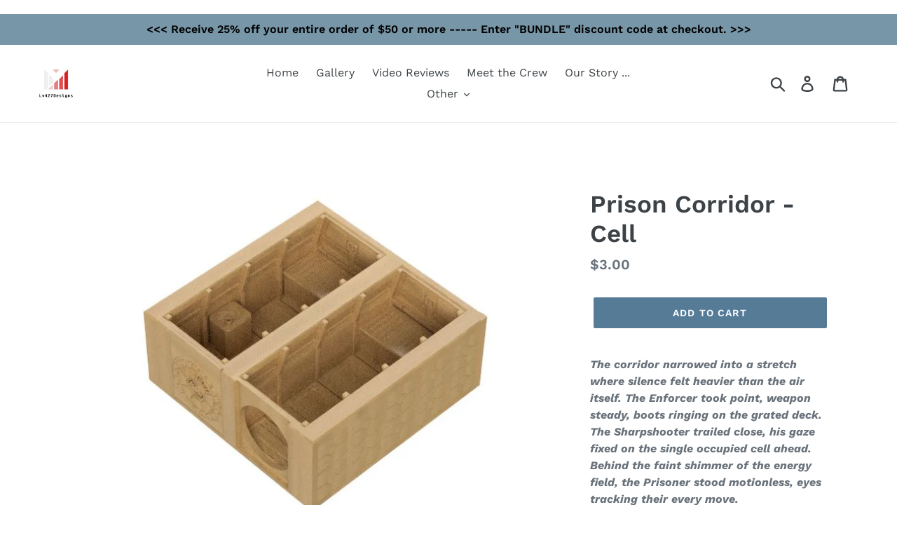

--- FILE ---
content_type: text/html; charset=utf-8
request_url: https://lv427-designs.com/collections/prison-corridor/products/prison-corridor-cell
body_size: 20949
content:
<!doctype html>
<html class="no-js" lang="en">
<head>
  <meta name="google-site-verification" content="xLKl0gxMb_NVrSFtTBDe5cVC9Uf4r49cJGNlxs5B6aY" />
  <meta charset="utf-8">
  <meta http-equiv="X-UA-Compatible" content="IE=edge,chrome=1">
  <meta name="viewport" content="width=device-width,initial-scale=1">
  <meta name="theme-color" content="#557b97">
  <link rel="canonical" href="https://lv427-designs.com/products/prison-corridor-cell"><link rel="shortcut icon" href="//lv427-designs.com/cdn/shop/files/lv427-logo_32x32.png?v=1613780849" type="image/png"><title>Prison Corridor - Cell
&ndash; Lv427Designs</title><meta name="description" content="The corridor narrowed into a stretch where silence felt heavier than the air itself. The Enforcer took point, weapon steady, boots ringing on the grated deck. The Sharpshooter trailed close, his gaze fixed on the single occupied cell ahead. Behind the faint shimmer of the energy field, the Prisoner stood motionless, ey"><!-- /snippets/social-meta-tags.liquid -->




<meta property="og:site_name" content="Lv427Designs">
<meta property="og:url" content="https://lv427-designs.com/products/prison-corridor-cell">
<meta property="og:title" content="Prison Corridor - Cell">
<meta property="og:type" content="product">
<meta property="og:description" content="The corridor narrowed into a stretch where silence felt heavier than the air itself. The Enforcer took point, weapon steady, boots ringing on the grated deck. The Sharpshooter trailed close, his gaze fixed on the single occupied cell ahead. Behind the faint shimmer of the energy field, the Prisoner stood motionless, ey">

  <meta property="og:price:amount" content="3.00">
  <meta property="og:price:currency" content="USD">

<meta property="og:image" content="http://lv427-designs.com/cdn/shop/products/Capture-prison-cell-1_1200x1200.jpg?v=1674318700"><meta property="og:image" content="http://lv427-designs.com/cdn/shop/products/Capture-prison-cell-2_1200x1200.jpg?v=1674318700"><meta property="og:image" content="http://lv427-designs.com/cdn/shop/products/Capture-prison-cell_1200x1200.png?v=1674318700">
<meta property="og:image:secure_url" content="https://lv427-designs.com/cdn/shop/products/Capture-prison-cell-1_1200x1200.jpg?v=1674318700"><meta property="og:image:secure_url" content="https://lv427-designs.com/cdn/shop/products/Capture-prison-cell-2_1200x1200.jpg?v=1674318700"><meta property="og:image:secure_url" content="https://lv427-designs.com/cdn/shop/products/Capture-prison-cell_1200x1200.png?v=1674318700">


<meta name="twitter:card" content="summary_large_image">
<meta name="twitter:title" content="Prison Corridor - Cell">
<meta name="twitter:description" content="The corridor narrowed into a stretch where silence felt heavier than the air itself. The Enforcer took point, weapon steady, boots ringing on the grated deck. The Sharpshooter trailed close, his gaze fixed on the single occupied cell ahead. Behind the faint shimmer of the energy field, the Prisoner stood motionless, ey">


  <link href="//lv427-designs.com/cdn/shop/t/9/assets/theme.scss.css?v=141331939918710008241765479511" rel="stylesheet" type="text/css" media="all" />

  <script>
    var theme = {
      strings: {
        addToCart: "Add to cart",
        soldOut: "Sold out",
        unavailable: "Unavailable",
        regularPrice: "Regular price",
        sale: "Sale",
        showMore: "Show More",
        showLess: "Show Less",
        addressError: "Error looking up that address",
        addressNoResults: "No results for that address",
        addressQueryLimit: "You have exceeded the Google API usage limit. Consider upgrading to a \u003ca href=\"https:\/\/developers.google.com\/maps\/premium\/usage-limits\"\u003ePremium Plan\u003c\/a\u003e.",
        authError: "There was a problem authenticating your Google Maps account.",
        newWindow: "Opens in a new window.",
        external: "Opens external website.",
        newWindowExternal: "Opens external website in a new window.",
        quantityMinimumMessage: "Quantity must be 1 or more",
        unitPrice: "Unit price",
        unitPriceSeparator: "per",
        oneCartCount: "1 item",
        otherCartCount: "[count] items",
        quantityLabel: "Quantity: [count]"
      },
      moneyFormat: "${{amount}}"
    }

    document.documentElement.className = document.documentElement.className.replace('no-js', 'js');
  </script><script src="//lv427-designs.com/cdn/shop/t/9/assets/lazysizes.js?v=94224023136283657951707146465" async="async"></script>
  <script src="//lv427-designs.com/cdn/shop/t/9/assets/vendor.js?v=12001839194546984181707146465" defer="defer"></script>
  <script src="//lv427-designs.com/cdn/shop/t/9/assets/theme.js?v=107203192688088972491707146465" defer="defer"></script>

  <script>window.performance && window.performance.mark && window.performance.mark('shopify.content_for_header.start');</script><meta id="shopify-digital-wallet" name="shopify-digital-wallet" content="/24733220973/digital_wallets/dialog">
<meta name="shopify-checkout-api-token" content="5663e65a4ee16bc2e21d8105ae935fff">
<meta id="in-context-paypal-metadata" data-shop-id="24733220973" data-venmo-supported="false" data-environment="production" data-locale="en_US" data-paypal-v4="true" data-currency="USD">
<link rel="alternate" type="application/json+oembed" href="https://lv427-designs.com/products/prison-corridor-cell.oembed">
<script async="async" src="/checkouts/internal/preloads.js?locale=en-US"></script>
<script id="shopify-features" type="application/json">{"accessToken":"5663e65a4ee16bc2e21d8105ae935fff","betas":["rich-media-storefront-analytics"],"domain":"lv427-designs.com","predictiveSearch":true,"shopId":24733220973,"locale":"en"}</script>
<script>var Shopify = Shopify || {};
Shopify.shop = "lv427designs.myshopify.com";
Shopify.locale = "en";
Shopify.currency = {"active":"USD","rate":"1.0"};
Shopify.country = "US";
Shopify.theme = {"name":"Lv427-designs - Debut","id":125226451053,"schema_name":"Debut","schema_version":"12.2.1","theme_store_id":796,"role":"main"};
Shopify.theme.handle = "null";
Shopify.theme.style = {"id":null,"handle":null};
Shopify.cdnHost = "lv427-designs.com/cdn";
Shopify.routes = Shopify.routes || {};
Shopify.routes.root = "/";</script>
<script type="module">!function(o){(o.Shopify=o.Shopify||{}).modules=!0}(window);</script>
<script>!function(o){function n(){var o=[];function n(){o.push(Array.prototype.slice.apply(arguments))}return n.q=o,n}var t=o.Shopify=o.Shopify||{};t.loadFeatures=n(),t.autoloadFeatures=n()}(window);</script>
<script id="shop-js-analytics" type="application/json">{"pageType":"product"}</script>
<script defer="defer" async type="module" src="//lv427-designs.com/cdn/shopifycloud/shop-js/modules/v2/client.init-shop-cart-sync_BN7fPSNr.en.esm.js"></script>
<script defer="defer" async type="module" src="//lv427-designs.com/cdn/shopifycloud/shop-js/modules/v2/chunk.common_Cbph3Kss.esm.js"></script>
<script defer="defer" async type="module" src="//lv427-designs.com/cdn/shopifycloud/shop-js/modules/v2/chunk.modal_DKumMAJ1.esm.js"></script>
<script type="module">
  await import("//lv427-designs.com/cdn/shopifycloud/shop-js/modules/v2/client.init-shop-cart-sync_BN7fPSNr.en.esm.js");
await import("//lv427-designs.com/cdn/shopifycloud/shop-js/modules/v2/chunk.common_Cbph3Kss.esm.js");
await import("//lv427-designs.com/cdn/shopifycloud/shop-js/modules/v2/chunk.modal_DKumMAJ1.esm.js");

  window.Shopify.SignInWithShop?.initShopCartSync?.({"fedCMEnabled":true,"windoidEnabled":true});

</script>
<script>(function() {
  var isLoaded = false;
  function asyncLoad() {
    if (isLoaded) return;
    isLoaded = true;
    var urls = ["https:\/\/gtranslate.io\/shopify\/gtranslate.js?shop=lv427designs.myshopify.com"];
    for (var i = 0; i < urls.length; i++) {
      var s = document.createElement('script');
      s.type = 'text/javascript';
      s.async = true;
      s.src = urls[i];
      var x = document.getElementsByTagName('script')[0];
      x.parentNode.insertBefore(s, x);
    }
  };
  if(window.attachEvent) {
    window.attachEvent('onload', asyncLoad);
  } else {
    window.addEventListener('load', asyncLoad, false);
  }
})();</script>
<script id="__st">var __st={"a":24733220973,"offset":-18000,"reqid":"9ea75678-cfd1-427c-84fd-7d1a448079dd-1769837455","pageurl":"lv427-designs.com\/collections\/prison-corridor\/products\/prison-corridor-cell","u":"05e42a7f4619","p":"product","rtyp":"product","rid":6636666355821};</script>
<script>window.ShopifyPaypalV4VisibilityTracking = true;</script>
<script id="captcha-bootstrap">!function(){'use strict';const t='contact',e='account',n='new_comment',o=[[t,t],['blogs',n],['comments',n],[t,'customer']],c=[[e,'customer_login'],[e,'guest_login'],[e,'recover_customer_password'],[e,'create_customer']],r=t=>t.map((([t,e])=>`form[action*='/${t}']:not([data-nocaptcha='true']) input[name='form_type'][value='${e}']`)).join(','),a=t=>()=>t?[...document.querySelectorAll(t)].map((t=>t.form)):[];function s(){const t=[...o],e=r(t);return a(e)}const i='password',u='form_key',d=['recaptcha-v3-token','g-recaptcha-response','h-captcha-response',i],f=()=>{try{return window.sessionStorage}catch{return}},m='__shopify_v',_=t=>t.elements[u];function p(t,e,n=!1){try{const o=window.sessionStorage,c=JSON.parse(o.getItem(e)),{data:r}=function(t){const{data:e,action:n}=t;return t[m]||n?{data:e,action:n}:{data:t,action:n}}(c);for(const[e,n]of Object.entries(r))t.elements[e]&&(t.elements[e].value=n);n&&o.removeItem(e)}catch(o){console.error('form repopulation failed',{error:o})}}const l='form_type',E='cptcha';function T(t){t.dataset[E]=!0}const w=window,h=w.document,L='Shopify',v='ce_forms',y='captcha';let A=!1;((t,e)=>{const n=(g='f06e6c50-85a8-45c8-87d0-21a2b65856fe',I='https://cdn.shopify.com/shopifycloud/storefront-forms-hcaptcha/ce_storefront_forms_captcha_hcaptcha.v1.5.2.iife.js',D={infoText:'Protected by hCaptcha',privacyText:'Privacy',termsText:'Terms'},(t,e,n)=>{const o=w[L][v],c=o.bindForm;if(c)return c(t,g,e,D).then(n);var r;o.q.push([[t,g,e,D],n]),r=I,A||(h.body.append(Object.assign(h.createElement('script'),{id:'captcha-provider',async:!0,src:r})),A=!0)});var g,I,D;w[L]=w[L]||{},w[L][v]=w[L][v]||{},w[L][v].q=[],w[L][y]=w[L][y]||{},w[L][y].protect=function(t,e){n(t,void 0,e),T(t)},Object.freeze(w[L][y]),function(t,e,n,w,h,L){const[v,y,A,g]=function(t,e,n){const i=e?o:[],u=t?c:[],d=[...i,...u],f=r(d),m=r(i),_=r(d.filter((([t,e])=>n.includes(e))));return[a(f),a(m),a(_),s()]}(w,h,L),I=t=>{const e=t.target;return e instanceof HTMLFormElement?e:e&&e.form},D=t=>v().includes(t);t.addEventListener('submit',(t=>{const e=I(t);if(!e)return;const n=D(e)&&!e.dataset.hcaptchaBound&&!e.dataset.recaptchaBound,o=_(e),c=g().includes(e)&&(!o||!o.value);(n||c)&&t.preventDefault(),c&&!n&&(function(t){try{if(!f())return;!function(t){const e=f();if(!e)return;const n=_(t);if(!n)return;const o=n.value;o&&e.removeItem(o)}(t);const e=Array.from(Array(32),(()=>Math.random().toString(36)[2])).join('');!function(t,e){_(t)||t.append(Object.assign(document.createElement('input'),{type:'hidden',name:u})),t.elements[u].value=e}(t,e),function(t,e){const n=f();if(!n)return;const o=[...t.querySelectorAll(`input[type='${i}']`)].map((({name:t})=>t)),c=[...d,...o],r={};for(const[a,s]of new FormData(t).entries())c.includes(a)||(r[a]=s);n.setItem(e,JSON.stringify({[m]:1,action:t.action,data:r}))}(t,e)}catch(e){console.error('failed to persist form',e)}}(e),e.submit())}));const S=(t,e)=>{t&&!t.dataset[E]&&(n(t,e.some((e=>e===t))),T(t))};for(const o of['focusin','change'])t.addEventListener(o,(t=>{const e=I(t);D(e)&&S(e,y())}));const B=e.get('form_key'),M=e.get(l),P=B&&M;t.addEventListener('DOMContentLoaded',(()=>{const t=y();if(P)for(const e of t)e.elements[l].value===M&&p(e,B);[...new Set([...A(),...v().filter((t=>'true'===t.dataset.shopifyCaptcha))])].forEach((e=>S(e,t)))}))}(h,new URLSearchParams(w.location.search),n,t,e,['guest_login'])})(!0,!0)}();</script>
<script integrity="sha256-4kQ18oKyAcykRKYeNunJcIwy7WH5gtpwJnB7kiuLZ1E=" data-source-attribution="shopify.loadfeatures" defer="defer" src="//lv427-designs.com/cdn/shopifycloud/storefront/assets/storefront/load_feature-a0a9edcb.js" crossorigin="anonymous"></script>
<script data-source-attribution="shopify.dynamic_checkout.dynamic.init">var Shopify=Shopify||{};Shopify.PaymentButton=Shopify.PaymentButton||{isStorefrontPortableWallets:!0,init:function(){window.Shopify.PaymentButton.init=function(){};var t=document.createElement("script");t.src="https://lv427-designs.com/cdn/shopifycloud/portable-wallets/latest/portable-wallets.en.js",t.type="module",document.head.appendChild(t)}};
</script>
<script data-source-attribution="shopify.dynamic_checkout.buyer_consent">
  function portableWalletsHideBuyerConsent(e){var t=document.getElementById("shopify-buyer-consent"),n=document.getElementById("shopify-subscription-policy-button");t&&n&&(t.classList.add("hidden"),t.setAttribute("aria-hidden","true"),n.removeEventListener("click",e))}function portableWalletsShowBuyerConsent(e){var t=document.getElementById("shopify-buyer-consent"),n=document.getElementById("shopify-subscription-policy-button");t&&n&&(t.classList.remove("hidden"),t.removeAttribute("aria-hidden"),n.addEventListener("click",e))}window.Shopify?.PaymentButton&&(window.Shopify.PaymentButton.hideBuyerConsent=portableWalletsHideBuyerConsent,window.Shopify.PaymentButton.showBuyerConsent=portableWalletsShowBuyerConsent);
</script>
<script data-source-attribution="shopify.dynamic_checkout.cart.bootstrap">document.addEventListener("DOMContentLoaded",(function(){function t(){return document.querySelector("shopify-accelerated-checkout-cart, shopify-accelerated-checkout")}if(t())Shopify.PaymentButton.init();else{new MutationObserver((function(e,n){t()&&(Shopify.PaymentButton.init(),n.disconnect())})).observe(document.body,{childList:!0,subtree:!0})}}));
</script>
<link id="shopify-accelerated-checkout-styles" rel="stylesheet" media="screen" href="https://lv427-designs.com/cdn/shopifycloud/portable-wallets/latest/accelerated-checkout-backwards-compat.css" crossorigin="anonymous">
<style id="shopify-accelerated-checkout-cart">
        #shopify-buyer-consent {
  margin-top: 1em;
  display: inline-block;
  width: 100%;
}

#shopify-buyer-consent.hidden {
  display: none;
}

#shopify-subscription-policy-button {
  background: none;
  border: none;
  padding: 0;
  text-decoration: underline;
  font-size: inherit;
  cursor: pointer;
}

#shopify-subscription-policy-button::before {
  box-shadow: none;
}

      </style>

<script>window.performance && window.performance.mark && window.performance.mark('shopify.content_for_header.end');</script>
<link href="https://monorail-edge.shopifysvc.com" rel="dns-prefetch">
<script>(function(){if ("sendBeacon" in navigator && "performance" in window) {try {var session_token_from_headers = performance.getEntriesByType('navigation')[0].serverTiming.find(x => x.name == '_s').description;} catch {var session_token_from_headers = undefined;}var session_cookie_matches = document.cookie.match(/_shopify_s=([^;]*)/);var session_token_from_cookie = session_cookie_matches && session_cookie_matches.length === 2 ? session_cookie_matches[1] : "";var session_token = session_token_from_headers || session_token_from_cookie || "";function handle_abandonment_event(e) {var entries = performance.getEntries().filter(function(entry) {return /monorail-edge.shopifysvc.com/.test(entry.name);});if (!window.abandonment_tracked && entries.length === 0) {window.abandonment_tracked = true;var currentMs = Date.now();var navigation_start = performance.timing.navigationStart;var payload = {shop_id: 24733220973,url: window.location.href,navigation_start,duration: currentMs - navigation_start,session_token,page_type: "product"};window.navigator.sendBeacon("https://monorail-edge.shopifysvc.com/v1/produce", JSON.stringify({schema_id: "online_store_buyer_site_abandonment/1.1",payload: payload,metadata: {event_created_at_ms: currentMs,event_sent_at_ms: currentMs}}));}}window.addEventListener('pagehide', handle_abandonment_event);}}());</script>
<script id="web-pixels-manager-setup">(function e(e,d,r,n,o){if(void 0===o&&(o={}),!Boolean(null===(a=null===(i=window.Shopify)||void 0===i?void 0:i.analytics)||void 0===a?void 0:a.replayQueue)){var i,a;window.Shopify=window.Shopify||{};var t=window.Shopify;t.analytics=t.analytics||{};var s=t.analytics;s.replayQueue=[],s.publish=function(e,d,r){return s.replayQueue.push([e,d,r]),!0};try{self.performance.mark("wpm:start")}catch(e){}var l=function(){var e={modern:/Edge?\/(1{2}[4-9]|1[2-9]\d|[2-9]\d{2}|\d{4,})\.\d+(\.\d+|)|Firefox\/(1{2}[4-9]|1[2-9]\d|[2-9]\d{2}|\d{4,})\.\d+(\.\d+|)|Chrom(ium|e)\/(9{2}|\d{3,})\.\d+(\.\d+|)|(Maci|X1{2}).+ Version\/(15\.\d+|(1[6-9]|[2-9]\d|\d{3,})\.\d+)([,.]\d+|)( \(\w+\)|)( Mobile\/\w+|) Safari\/|Chrome.+OPR\/(9{2}|\d{3,})\.\d+\.\d+|(CPU[ +]OS|iPhone[ +]OS|CPU[ +]iPhone|CPU IPhone OS|CPU iPad OS)[ +]+(15[._]\d+|(1[6-9]|[2-9]\d|\d{3,})[._]\d+)([._]\d+|)|Android:?[ /-](13[3-9]|1[4-9]\d|[2-9]\d{2}|\d{4,})(\.\d+|)(\.\d+|)|Android.+Firefox\/(13[5-9]|1[4-9]\d|[2-9]\d{2}|\d{4,})\.\d+(\.\d+|)|Android.+Chrom(ium|e)\/(13[3-9]|1[4-9]\d|[2-9]\d{2}|\d{4,})\.\d+(\.\d+|)|SamsungBrowser\/([2-9]\d|\d{3,})\.\d+/,legacy:/Edge?\/(1[6-9]|[2-9]\d|\d{3,})\.\d+(\.\d+|)|Firefox\/(5[4-9]|[6-9]\d|\d{3,})\.\d+(\.\d+|)|Chrom(ium|e)\/(5[1-9]|[6-9]\d|\d{3,})\.\d+(\.\d+|)([\d.]+$|.*Safari\/(?![\d.]+ Edge\/[\d.]+$))|(Maci|X1{2}).+ Version\/(10\.\d+|(1[1-9]|[2-9]\d|\d{3,})\.\d+)([,.]\d+|)( \(\w+\)|)( Mobile\/\w+|) Safari\/|Chrome.+OPR\/(3[89]|[4-9]\d|\d{3,})\.\d+\.\d+|(CPU[ +]OS|iPhone[ +]OS|CPU[ +]iPhone|CPU IPhone OS|CPU iPad OS)[ +]+(10[._]\d+|(1[1-9]|[2-9]\d|\d{3,})[._]\d+)([._]\d+|)|Android:?[ /-](13[3-9]|1[4-9]\d|[2-9]\d{2}|\d{4,})(\.\d+|)(\.\d+|)|Mobile Safari.+OPR\/([89]\d|\d{3,})\.\d+\.\d+|Android.+Firefox\/(13[5-9]|1[4-9]\d|[2-9]\d{2}|\d{4,})\.\d+(\.\d+|)|Android.+Chrom(ium|e)\/(13[3-9]|1[4-9]\d|[2-9]\d{2}|\d{4,})\.\d+(\.\d+|)|Android.+(UC? ?Browser|UCWEB|U3)[ /]?(15\.([5-9]|\d{2,})|(1[6-9]|[2-9]\d|\d{3,})\.\d+)\.\d+|SamsungBrowser\/(5\.\d+|([6-9]|\d{2,})\.\d+)|Android.+MQ{2}Browser\/(14(\.(9|\d{2,})|)|(1[5-9]|[2-9]\d|\d{3,})(\.\d+|))(\.\d+|)|K[Aa][Ii]OS\/(3\.\d+|([4-9]|\d{2,})\.\d+)(\.\d+|)/},d=e.modern,r=e.legacy,n=navigator.userAgent;return n.match(d)?"modern":n.match(r)?"legacy":"unknown"}(),u="modern"===l?"modern":"legacy",c=(null!=n?n:{modern:"",legacy:""})[u],f=function(e){return[e.baseUrl,"/wpm","/b",e.hashVersion,"modern"===e.buildTarget?"m":"l",".js"].join("")}({baseUrl:d,hashVersion:r,buildTarget:u}),m=function(e){var d=e.version,r=e.bundleTarget,n=e.surface,o=e.pageUrl,i=e.monorailEndpoint;return{emit:function(e){var a=e.status,t=e.errorMsg,s=(new Date).getTime(),l=JSON.stringify({metadata:{event_sent_at_ms:s},events:[{schema_id:"web_pixels_manager_load/3.1",payload:{version:d,bundle_target:r,page_url:o,status:a,surface:n,error_msg:t},metadata:{event_created_at_ms:s}}]});if(!i)return console&&console.warn&&console.warn("[Web Pixels Manager] No Monorail endpoint provided, skipping logging."),!1;try{return self.navigator.sendBeacon.bind(self.navigator)(i,l)}catch(e){}var u=new XMLHttpRequest;try{return u.open("POST",i,!0),u.setRequestHeader("Content-Type","text/plain"),u.send(l),!0}catch(e){return console&&console.warn&&console.warn("[Web Pixels Manager] Got an unhandled error while logging to Monorail."),!1}}}}({version:r,bundleTarget:l,surface:e.surface,pageUrl:self.location.href,monorailEndpoint:e.monorailEndpoint});try{o.browserTarget=l,function(e){var d=e.src,r=e.async,n=void 0===r||r,o=e.onload,i=e.onerror,a=e.sri,t=e.scriptDataAttributes,s=void 0===t?{}:t,l=document.createElement("script"),u=document.querySelector("head"),c=document.querySelector("body");if(l.async=n,l.src=d,a&&(l.integrity=a,l.crossOrigin="anonymous"),s)for(var f in s)if(Object.prototype.hasOwnProperty.call(s,f))try{l.dataset[f]=s[f]}catch(e){}if(o&&l.addEventListener("load",o),i&&l.addEventListener("error",i),u)u.appendChild(l);else{if(!c)throw new Error("Did not find a head or body element to append the script");c.appendChild(l)}}({src:f,async:!0,onload:function(){if(!function(){var e,d;return Boolean(null===(d=null===(e=window.Shopify)||void 0===e?void 0:e.analytics)||void 0===d?void 0:d.initialized)}()){var d=window.webPixelsManager.init(e)||void 0;if(d){var r=window.Shopify.analytics;r.replayQueue.forEach((function(e){var r=e[0],n=e[1],o=e[2];d.publishCustomEvent(r,n,o)})),r.replayQueue=[],r.publish=d.publishCustomEvent,r.visitor=d.visitor,r.initialized=!0}}},onerror:function(){return m.emit({status:"failed",errorMsg:"".concat(f," has failed to load")})},sri:function(e){var d=/^sha384-[A-Za-z0-9+/=]+$/;return"string"==typeof e&&d.test(e)}(c)?c:"",scriptDataAttributes:o}),m.emit({status:"loading"})}catch(e){m.emit({status:"failed",errorMsg:(null==e?void 0:e.message)||"Unknown error"})}}})({shopId: 24733220973,storefrontBaseUrl: "https://lv427-designs.com",extensionsBaseUrl: "https://extensions.shopifycdn.com/cdn/shopifycloud/web-pixels-manager",monorailEndpoint: "https://monorail-edge.shopifysvc.com/unstable/produce_batch",surface: "storefront-renderer",enabledBetaFlags: ["2dca8a86"],webPixelsConfigList: [{"id":"55672941","eventPayloadVersion":"v1","runtimeContext":"LAX","scriptVersion":"1","type":"CUSTOM","privacyPurposes":["MARKETING"],"name":"Meta pixel (migrated)"},{"id":"84050029","eventPayloadVersion":"v1","runtimeContext":"LAX","scriptVersion":"1","type":"CUSTOM","privacyPurposes":["ANALYTICS"],"name":"Google Analytics tag (migrated)"},{"id":"shopify-app-pixel","configuration":"{}","eventPayloadVersion":"v1","runtimeContext":"STRICT","scriptVersion":"0450","apiClientId":"shopify-pixel","type":"APP","privacyPurposes":["ANALYTICS","MARKETING"]},{"id":"shopify-custom-pixel","eventPayloadVersion":"v1","runtimeContext":"LAX","scriptVersion":"0450","apiClientId":"shopify-pixel","type":"CUSTOM","privacyPurposes":["ANALYTICS","MARKETING"]}],isMerchantRequest: false,initData: {"shop":{"name":"Lv427Designs","paymentSettings":{"currencyCode":"USD"},"myshopifyDomain":"lv427designs.myshopify.com","countryCode":"CA","storefrontUrl":"https:\/\/lv427-designs.com"},"customer":null,"cart":null,"checkout":null,"productVariants":[{"price":{"amount":3.0,"currencyCode":"USD"},"product":{"title":"Prison Corridor - Cell","vendor":"Lv427Designs","id":"6636666355821","untranslatedTitle":"Prison Corridor - Cell","url":"\/products\/prison-corridor-cell","type":""},"id":"39583828967533","image":{"src":"\/\/lv427-designs.com\/cdn\/shop\/products\/Capture-prison-cell-1.jpg?v=1674318700"},"sku":"","title":"Default Title","untranslatedTitle":"Default Title"}],"purchasingCompany":null},},"https://lv427-designs.com/cdn","1d2a099fw23dfb22ep557258f5m7a2edbae",{"modern":"","legacy":""},{"shopId":"24733220973","storefrontBaseUrl":"https:\/\/lv427-designs.com","extensionBaseUrl":"https:\/\/extensions.shopifycdn.com\/cdn\/shopifycloud\/web-pixels-manager","surface":"storefront-renderer","enabledBetaFlags":"[\"2dca8a86\"]","isMerchantRequest":"false","hashVersion":"1d2a099fw23dfb22ep557258f5m7a2edbae","publish":"custom","events":"[[\"page_viewed\",{}],[\"product_viewed\",{\"productVariant\":{\"price\":{\"amount\":3.0,\"currencyCode\":\"USD\"},\"product\":{\"title\":\"Prison Corridor - Cell\",\"vendor\":\"Lv427Designs\",\"id\":\"6636666355821\",\"untranslatedTitle\":\"Prison Corridor - Cell\",\"url\":\"\/products\/prison-corridor-cell\",\"type\":\"\"},\"id\":\"39583828967533\",\"image\":{\"src\":\"\/\/lv427-designs.com\/cdn\/shop\/products\/Capture-prison-cell-1.jpg?v=1674318700\"},\"sku\":\"\",\"title\":\"Default Title\",\"untranslatedTitle\":\"Default Title\"}}]]"});</script><script>
  window.ShopifyAnalytics = window.ShopifyAnalytics || {};
  window.ShopifyAnalytics.meta = window.ShopifyAnalytics.meta || {};
  window.ShopifyAnalytics.meta.currency = 'USD';
  var meta = {"product":{"id":6636666355821,"gid":"gid:\/\/shopify\/Product\/6636666355821","vendor":"Lv427Designs","type":"","handle":"prison-corridor-cell","variants":[{"id":39583828967533,"price":300,"name":"Prison Corridor - Cell","public_title":null,"sku":""}],"remote":false},"page":{"pageType":"product","resourceType":"product","resourceId":6636666355821,"requestId":"9ea75678-cfd1-427c-84fd-7d1a448079dd-1769837455"}};
  for (var attr in meta) {
    window.ShopifyAnalytics.meta[attr] = meta[attr];
  }
</script>
<script class="analytics">
  (function () {
    var customDocumentWrite = function(content) {
      var jquery = null;

      if (window.jQuery) {
        jquery = window.jQuery;
      } else if (window.Checkout && window.Checkout.$) {
        jquery = window.Checkout.$;
      }

      if (jquery) {
        jquery('body').append(content);
      }
    };

    var hasLoggedConversion = function(token) {
      if (token) {
        return document.cookie.indexOf('loggedConversion=' + token) !== -1;
      }
      return false;
    }

    var setCookieIfConversion = function(token) {
      if (token) {
        var twoMonthsFromNow = new Date(Date.now());
        twoMonthsFromNow.setMonth(twoMonthsFromNow.getMonth() + 2);

        document.cookie = 'loggedConversion=' + token + '; expires=' + twoMonthsFromNow;
      }
    }

    var trekkie = window.ShopifyAnalytics.lib = window.trekkie = window.trekkie || [];
    if (trekkie.integrations) {
      return;
    }
    trekkie.methods = [
      'identify',
      'page',
      'ready',
      'track',
      'trackForm',
      'trackLink'
    ];
    trekkie.factory = function(method) {
      return function() {
        var args = Array.prototype.slice.call(arguments);
        args.unshift(method);
        trekkie.push(args);
        return trekkie;
      };
    };
    for (var i = 0; i < trekkie.methods.length; i++) {
      var key = trekkie.methods[i];
      trekkie[key] = trekkie.factory(key);
    }
    trekkie.load = function(config) {
      trekkie.config = config || {};
      trekkie.config.initialDocumentCookie = document.cookie;
      var first = document.getElementsByTagName('script')[0];
      var script = document.createElement('script');
      script.type = 'text/javascript';
      script.onerror = function(e) {
        var scriptFallback = document.createElement('script');
        scriptFallback.type = 'text/javascript';
        scriptFallback.onerror = function(error) {
                var Monorail = {
      produce: function produce(monorailDomain, schemaId, payload) {
        var currentMs = new Date().getTime();
        var event = {
          schema_id: schemaId,
          payload: payload,
          metadata: {
            event_created_at_ms: currentMs,
            event_sent_at_ms: currentMs
          }
        };
        return Monorail.sendRequest("https://" + monorailDomain + "/v1/produce", JSON.stringify(event));
      },
      sendRequest: function sendRequest(endpointUrl, payload) {
        // Try the sendBeacon API
        if (window && window.navigator && typeof window.navigator.sendBeacon === 'function' && typeof window.Blob === 'function' && !Monorail.isIos12()) {
          var blobData = new window.Blob([payload], {
            type: 'text/plain'
          });

          if (window.navigator.sendBeacon(endpointUrl, blobData)) {
            return true;
          } // sendBeacon was not successful

        } // XHR beacon

        var xhr = new XMLHttpRequest();

        try {
          xhr.open('POST', endpointUrl);
          xhr.setRequestHeader('Content-Type', 'text/plain');
          xhr.send(payload);
        } catch (e) {
          console.log(e);
        }

        return false;
      },
      isIos12: function isIos12() {
        return window.navigator.userAgent.lastIndexOf('iPhone; CPU iPhone OS 12_') !== -1 || window.navigator.userAgent.lastIndexOf('iPad; CPU OS 12_') !== -1;
      }
    };
    Monorail.produce('monorail-edge.shopifysvc.com',
      'trekkie_storefront_load_errors/1.1',
      {shop_id: 24733220973,
      theme_id: 125226451053,
      app_name: "storefront",
      context_url: window.location.href,
      source_url: "//lv427-designs.com/cdn/s/trekkie.storefront.c59ea00e0474b293ae6629561379568a2d7c4bba.min.js"});

        };
        scriptFallback.async = true;
        scriptFallback.src = '//lv427-designs.com/cdn/s/trekkie.storefront.c59ea00e0474b293ae6629561379568a2d7c4bba.min.js';
        first.parentNode.insertBefore(scriptFallback, first);
      };
      script.async = true;
      script.src = '//lv427-designs.com/cdn/s/trekkie.storefront.c59ea00e0474b293ae6629561379568a2d7c4bba.min.js';
      first.parentNode.insertBefore(script, first);
    };
    trekkie.load(
      {"Trekkie":{"appName":"storefront","development":false,"defaultAttributes":{"shopId":24733220973,"isMerchantRequest":null,"themeId":125226451053,"themeCityHash":"1185764632460795397","contentLanguage":"en","currency":"USD","eventMetadataId":"80e7792a-d9db-4287-8e4a-3a7f27f89933"},"isServerSideCookieWritingEnabled":true,"monorailRegion":"shop_domain","enabledBetaFlags":["65f19447","b5387b81"]},"Session Attribution":{},"S2S":{"facebookCapiEnabled":false,"source":"trekkie-storefront-renderer","apiClientId":580111}}
    );

    var loaded = false;
    trekkie.ready(function() {
      if (loaded) return;
      loaded = true;

      window.ShopifyAnalytics.lib = window.trekkie;

      var originalDocumentWrite = document.write;
      document.write = customDocumentWrite;
      try { window.ShopifyAnalytics.merchantGoogleAnalytics.call(this); } catch(error) {};
      document.write = originalDocumentWrite;

      window.ShopifyAnalytics.lib.page(null,{"pageType":"product","resourceType":"product","resourceId":6636666355821,"requestId":"9ea75678-cfd1-427c-84fd-7d1a448079dd-1769837455","shopifyEmitted":true});

      var match = window.location.pathname.match(/checkouts\/(.+)\/(thank_you|post_purchase)/)
      var token = match? match[1]: undefined;
      if (!hasLoggedConversion(token)) {
        setCookieIfConversion(token);
        window.ShopifyAnalytics.lib.track("Viewed Product",{"currency":"USD","variantId":39583828967533,"productId":6636666355821,"productGid":"gid:\/\/shopify\/Product\/6636666355821","name":"Prison Corridor - Cell","price":"3.00","sku":"","brand":"Lv427Designs","variant":null,"category":"","nonInteraction":true,"remote":false},undefined,undefined,{"shopifyEmitted":true});
      window.ShopifyAnalytics.lib.track("monorail:\/\/trekkie_storefront_viewed_product\/1.1",{"currency":"USD","variantId":39583828967533,"productId":6636666355821,"productGid":"gid:\/\/shopify\/Product\/6636666355821","name":"Prison Corridor - Cell","price":"3.00","sku":"","brand":"Lv427Designs","variant":null,"category":"","nonInteraction":true,"remote":false,"referer":"https:\/\/lv427-designs.com\/collections\/prison-corridor\/products\/prison-corridor-cell"});
      }
    });


        var eventsListenerScript = document.createElement('script');
        eventsListenerScript.async = true;
        eventsListenerScript.src = "//lv427-designs.com/cdn/shopifycloud/storefront/assets/shop_events_listener-3da45d37.js";
        document.getElementsByTagName('head')[0].appendChild(eventsListenerScript);

})();</script>
  <script>
  if (!window.ga || (window.ga && typeof window.ga !== 'function')) {
    window.ga = function ga() {
      (window.ga.q = window.ga.q || []).push(arguments);
      if (window.Shopify && window.Shopify.analytics && typeof window.Shopify.analytics.publish === 'function') {
        window.Shopify.analytics.publish("ga_stub_called", {}, {sendTo: "google_osp_migration"});
      }
      console.error("Shopify's Google Analytics stub called with:", Array.from(arguments), "\nSee https://help.shopify.com/manual/promoting-marketing/pixels/pixel-migration#google for more information.");
    };
    if (window.Shopify && window.Shopify.analytics && typeof window.Shopify.analytics.publish === 'function') {
      window.Shopify.analytics.publish("ga_stub_initialized", {}, {sendTo: "google_osp_migration"});
    }
  }
</script>
<script
  defer
  src="https://lv427-designs.com/cdn/shopifycloud/perf-kit/shopify-perf-kit-3.1.0.min.js"
  data-application="storefront-renderer"
  data-shop-id="24733220973"
  data-render-region="gcp-us-central1"
  data-page-type="product"
  data-theme-instance-id="125226451053"
  data-theme-name="Debut"
  data-theme-version="12.2.1"
  data-monorail-region="shop_domain"
  data-resource-timing-sampling-rate="10"
  data-shs="true"
  data-shs-beacon="true"
  data-shs-export-with-fetch="true"
  data-shs-logs-sample-rate="1"
  data-shs-beacon-endpoint="https://lv427-designs.com/api/collect"
></script>
</head>

<body class="template-product">

  <a class="in-page-link visually-hidden skip-link" href="#MainContent">Skip to content</a>

  <div id="SearchDrawer" class="search-bar drawer drawer--top" role="dialog" aria-modal="true" aria-label="Search">
    <div class="search-bar__table">
      <div class="search-bar__table-cell search-bar__form-wrapper">
        <form class="search search-bar__form" action="/search" method="get" role="search">
          <input class="search__input search-bar__input" type="search" name="q" value="" placeholder="Search" aria-label="Search">
          <button class="search-bar__submit search__submit btn--link" type="submit">
            <svg aria-hidden="true" focusable="false" role="presentation" class="icon icon-search" viewBox="0 0 37 40"><path d="M35.6 36l-9.8-9.8c4.1-5.4 3.6-13.2-1.3-18.1-5.4-5.4-14.2-5.4-19.7 0-5.4 5.4-5.4 14.2 0 19.7 2.6 2.6 6.1 4.1 9.8 4.1 3 0 5.9-1 8.3-2.8l9.8 9.8c.4.4.9.6 1.4.6s1-.2 1.4-.6c.9-.9.9-2.1.1-2.9zm-20.9-8.2c-2.6 0-5.1-1-7-2.9-3.9-3.9-3.9-10.1 0-14C9.6 9 12.2 8 14.7 8s5.1 1 7 2.9c3.9 3.9 3.9 10.1 0 14-1.9 1.9-4.4 2.9-7 2.9z"/></svg>
            <span class="icon__fallback-text">Submit</span>
          </button>
        </form>
      </div>
      <div class="search-bar__table-cell text-right">
        <button type="button" class="btn--link search-bar__close js-drawer-close">
          <svg aria-hidden="true" focusable="false" role="presentation" class="icon icon-close" viewBox="0 0 40 40"><path d="M23.868 20.015L39.117 4.78c1.11-1.108 1.11-2.77 0-3.877-1.109-1.108-2.773-1.108-3.882 0L19.986 16.137 4.737.904C3.628-.204 1.965-.204.856.904c-1.11 1.108-1.11 2.77 0 3.877l15.249 15.234L.855 35.248c-1.108 1.108-1.108 2.77 0 3.877.555.554 1.248.831 1.942.831s1.386-.277 1.94-.83l15.25-15.234 15.248 15.233c.555.554 1.248.831 1.941.831s1.387-.277 1.941-.83c1.11-1.109 1.11-2.77 0-3.878L23.868 20.015z" class="layer"/></svg>
          <span class="icon__fallback-text">Close search</span>
        </button>
      </div>
    </div>
  </div>

  <style data-shopify>

  .cart-popup {
    box-shadow: 1px 1px 10px 2px rgba(232, 233, 235, 0.5);
  }</style><div class="cart-popup-wrapper cart-popup-wrapper--hidden" role="dialog" aria-modal="true" aria-labelledby="CartPopupHeading" data-cart-popup-wrapper>
  <div class="cart-popup" data-cart-popup tabindex="-1">
    <h2 id="CartPopupHeading" class="cart-popup__heading">Just added to your cart</h2>
    <button class="cart-popup__close" aria-label="Close" data-cart-popup-close><svg aria-hidden="true" focusable="false" role="presentation" class="icon icon-close" viewBox="0 0 40 40"><path d="M23.868 20.015L39.117 4.78c1.11-1.108 1.11-2.77 0-3.877-1.109-1.108-2.773-1.108-3.882 0L19.986 16.137 4.737.904C3.628-.204 1.965-.204.856.904c-1.11 1.108-1.11 2.77 0 3.877l15.249 15.234L.855 35.248c-1.108 1.108-1.108 2.77 0 3.877.555.554 1.248.831 1.942.831s1.386-.277 1.94-.83l15.25-15.234 15.248 15.233c.555.554 1.248.831 1.941.831s1.387-.277 1.941-.83c1.11-1.109 1.11-2.77 0-3.878L23.868 20.015z" class="layer"/></svg></button>

    <div class="cart-popup-item">
      <div class="cart-popup-item__image-wrapper hide" data-cart-popup-image-wrapper>
        <div class="cart-popup-item__image-placeholder" data-cart-popup-image-placeholder>
          <div class="placeholder-background placeholder-background--animation"></div>
        </div>
      </div>
      <div class="cart-popup-item__description">
        <div>
          <div class="cart-popup-item__title" data-cart-popup-title></div>
          <ul class="product-details" aria-label="Product details" data-cart-popup-product-details></ul>
        </div>
        <div class="cart-popup-item__quantity">
          <span class="visually-hidden" data-cart-popup-quantity-label></span>
          <span aria-hidden="true">Qty:</span>
          <span aria-hidden="true" data-cart-popup-quantity></span>
        </div>
      </div>
    </div>

    <a href="/cart" class="cart-popup__cta-link btn btn--secondary-accent">
      View cart (<span data-cart-popup-cart-quantity></span>)
    </a>

    <div class="cart-popup__dismiss">
      <button class="cart-popup__dismiss-button text-link text-link--accent" data-cart-popup-dismiss>
        Continue shopping
      </button>
    </div>
  </div>
</div>


  <div id="shopify-section-header" class="shopify-section">
  <style>
    
      .site-header__logo-image {
        max-width: 50px;
      }
    

    
      .site-header__logo-image {
        margin: 0;
      }
    
  </style>


<div data-section-id="header" data-section-type="header-section">
  
    
      <style>
        .announcement-bar {
          background-color: #7796a8;
        }

        .announcement-bar--link:hover {
          

          
            
            background-color: #8da7b6;
          
        }

        .announcement-bar__message {
          color: #000000;
        }
      </style>

      
        <div class="announcement-bar">
      

        <p class="announcement-bar__message">&lt;&lt;&lt;   Receive 25% off your entire order of $50 or more  -----   Enter &quot;BUNDLE&quot; discount code at checkout. &gt;&gt;&gt;</p>

      
        </div>
      

    
  

  <header class="site-header border-bottom logo--left" role="banner">
    <div class="grid grid--no-gutters grid--table site-header__mobile-nav">
      

      <div class="grid__item medium-up--one-quarter logo-align--left">
        
        
          <div class="h2 site-header__logo">
        
          
<a href="/" class="site-header__logo-image">
              
              <img class="lazyload js"
                   src="//lv427-designs.com/cdn/shop/files/logo-lv427_300x300.jpg?v=1613740114"
                   data-src="//lv427-designs.com/cdn/shop/files/logo-lv427_{width}x.jpg?v=1613740114"
                   data-widths="[180, 360, 540, 720, 900, 1080, 1296, 1512, 1728, 2048]"
                   data-aspectratio="1.18561872909699"
                   data-sizes="auto"
                   alt="Lv427Designs"
                   style="max-width: 50px">
              <noscript>
                
                <img src="//lv427-designs.com/cdn/shop/files/logo-lv427_50x.jpg?v=1613740114"
                     srcset="//lv427-designs.com/cdn/shop/files/logo-lv427_50x.jpg?v=1613740114 1x, //lv427-designs.com/cdn/shop/files/logo-lv427_50x@2x.jpg?v=1613740114 2x"
                     alt="Lv427Designs"
                     style="max-width: 50px;">
              </noscript>
            </a>
          
        
          </div>
        
      </div>

      
        <nav class="grid__item medium-up--one-half small--hide" id="AccessibleNav" role="navigation">
          <ul class="site-nav list--inline " id="SiteNav">
  



    
      <li >
        <a href="/"
          class="site-nav__link site-nav__link--main"
          
        >
          <span class="site-nav__label">Home</span>
        </a>
      </li>
    
  



    
      <li >
        <a href="/pages/gallery"
          class="site-nav__link site-nav__link--main"
          
        >
          <span class="site-nav__label">Gallery</span>
        </a>
      </li>
    
  



    
      <li >
        <a href="/pages/video-reviews"
          class="site-nav__link site-nav__link--main"
          
        >
          <span class="site-nav__label">Video Reviews</span>
        </a>
      </li>
    
  



    
      <li >
        <a href="/products/meet-the-crew-of-lv427-designs"
          class="site-nav__link site-nav__link--main"
          
        >
          <span class="site-nav__label">Meet the Crew</span>
        </a>
      </li>
    
  



    
      <li >
        <a href="/pages/our-story"
          class="site-nav__link site-nav__link--main"
          
        >
          <span class="site-nav__label">Our Story ...</span>
        </a>
      </li>
    
  



    
      <li class="site-nav--has-dropdown" data-has-dropdowns>
        <button class="site-nav__link site-nav__link--main site-nav__link--button" type="button" aria-expanded="false" aria-controls="SiteNavLabel-other">
          <span class="site-nav__label">Other</span><svg aria-hidden="true" focusable="false" role="presentation" class="icon icon--wide icon-chevron-down" viewBox="0 0 498.98 284.49"><defs><style>.cls-1{fill:#231f20}</style></defs><path class="cls-1" d="M80.93 271.76A35 35 0 0 1 140.68 247l189.74 189.75L520.16 247a35 35 0 1 1 49.5 49.5L355.17 511a35 35 0 0 1-49.5 0L91.18 296.5a34.89 34.89 0 0 1-10.25-24.74z" transform="translate(-80.93 -236.76)"/></svg>
        </button>

        <div class="site-nav__dropdown" id="SiteNavLabel-other">
          
            <ul>
              
                <li>
                  <a href="/pages/faq"
                  class="site-nav__link site-nav__child-link"
                  
                >
                    <span class="site-nav__label">F.A.Q.</span>
                  </a>
                </li>
              
                <li>
                  <a href="/collections/battle-report2"
                  class="site-nav__link site-nav__child-link"
                  
                >
                    <span class="site-nav__label">Battle Reports</span>
                  </a>
                </li>
              
                <li>
                  <a href="/pages/mapping-software"
                  class="site-nav__link site-nav__child-link"
                  
                >
                    <span class="site-nav__label">Mapping Software</span>
                  </a>
                </li>
              
                <li>
                  <a href="/pages/3d-printer-settings"
                  class="site-nav__link site-nav__child-link"
                  
                >
                    <span class="site-nav__label">3d Printer Settings</span>
                  </a>
                </li>
              
                <li>
                  <a href="/pages/stl-agreement"
                  class="site-nav__link site-nav__child-link"
                  
                >
                    <span class="site-nav__label">STL Agreement</span>
                  </a>
                </li>
              
                <li>
                  <a href="/collections/commercial-print-license"
                  class="site-nav__link site-nav__child-link site-nav__link--last"
                  
                >
                    <span class="site-nav__label">Commercial print license</span>
                  </a>
                </li>
              
            </ul>
          
        </div>
      </li>
    
  
</ul>

        </nav>
      

      <div class="grid__item medium-up--one-quarter text-right site-header__icons site-header__icons--plus">
        <div class="site-header__icons-wrapper">
          <div class="site-header__search site-header__icon">
            <form action="/search" method="get" class="search-header search" role="search">
  <input class="search-header__input search__input"
    type="search"
    name="q"
    placeholder="Search"
    aria-label="Search">
  <button class="search-header__submit search__submit btn--link site-header__icon" type="submit">
    <svg aria-hidden="true" focusable="false" role="presentation" class="icon icon-search" viewBox="0 0 37 40"><path d="M35.6 36l-9.8-9.8c4.1-5.4 3.6-13.2-1.3-18.1-5.4-5.4-14.2-5.4-19.7 0-5.4 5.4-5.4 14.2 0 19.7 2.6 2.6 6.1 4.1 9.8 4.1 3 0 5.9-1 8.3-2.8l9.8 9.8c.4.4.9.6 1.4.6s1-.2 1.4-.6c.9-.9.9-2.1.1-2.9zm-20.9-8.2c-2.6 0-5.1-1-7-2.9-3.9-3.9-3.9-10.1 0-14C9.6 9 12.2 8 14.7 8s5.1 1 7 2.9c3.9 3.9 3.9 10.1 0 14-1.9 1.9-4.4 2.9-7 2.9z"/></svg>
    <span class="icon__fallback-text">Submit</span>
  </button>
</form>

          </div>

          <button type="button" class="btn--link site-header__icon site-header__search-toggle js-drawer-open-top">
            <svg aria-hidden="true" focusable="false" role="presentation" class="icon icon-search" viewBox="0 0 37 40"><path d="M35.6 36l-9.8-9.8c4.1-5.4 3.6-13.2-1.3-18.1-5.4-5.4-14.2-5.4-19.7 0-5.4 5.4-5.4 14.2 0 19.7 2.6 2.6 6.1 4.1 9.8 4.1 3 0 5.9-1 8.3-2.8l9.8 9.8c.4.4.9.6 1.4.6s1-.2 1.4-.6c.9-.9.9-2.1.1-2.9zm-20.9-8.2c-2.6 0-5.1-1-7-2.9-3.9-3.9-3.9-10.1 0-14C9.6 9 12.2 8 14.7 8s5.1 1 7 2.9c3.9 3.9 3.9 10.1 0 14-1.9 1.9-4.4 2.9-7 2.9z"/></svg>
            <span class="icon__fallback-text">Search</span>
          </button>

          
            
              <a href="/account/login" class="site-header__icon site-header__account">
                <svg aria-hidden="true" focusable="false" role="presentation" class="icon icon-login" viewBox="0 0 28.33 37.68"><path d="M14.17 14.9a7.45 7.45 0 1 0-7.5-7.45 7.46 7.46 0 0 0 7.5 7.45zm0-10.91a3.45 3.45 0 1 1-3.5 3.46A3.46 3.46 0 0 1 14.17 4zM14.17 16.47A14.18 14.18 0 0 0 0 30.68c0 1.41.66 4 5.11 5.66a27.17 27.17 0 0 0 9.06 1.34c6.54 0 14.17-1.84 14.17-7a14.18 14.18 0 0 0-14.17-14.21zm0 17.21c-6.3 0-10.17-1.77-10.17-3a10.17 10.17 0 1 1 20.33 0c.01 1.23-3.86 3-10.16 3z"/></svg>
                <span class="icon__fallback-text">Log in</span>
              </a>
            
          

          <a href="/cart" class="site-header__icon site-header__cart">
            <svg aria-hidden="true" focusable="false" role="presentation" class="icon icon-cart" viewBox="0 0 37 40"><path d="M36.5 34.8L33.3 8h-5.9C26.7 3.9 23 .8 18.5.8S10.3 3.9 9.6 8H3.7L.5 34.8c-.2 1.5.4 2.4.9 3 .5.5 1.4 1.2 3.1 1.2h28c1.3 0 2.4-.4 3.1-1.3.7-.7 1-1.8.9-2.9zm-18-30c2.2 0 4.1 1.4 4.7 3.2h-9.5c.7-1.9 2.6-3.2 4.8-3.2zM4.5 35l2.8-23h2.2v3c0 1.1.9 2 2 2s2-.9 2-2v-3h10v3c0 1.1.9 2 2 2s2-.9 2-2v-3h2.2l2.8 23h-28z"/></svg>
            <span class="icon__fallback-text">Cart</span>
            <div id="CartCount" class="site-header__cart-count hide" data-cart-count-bubble>
              <span data-cart-count>0</span>
              <span class="icon__fallback-text medium-up--hide">items</span>
            </div>
          </a>

          

          
            <button type="button" class="btn--link site-header__icon site-header__menu js-mobile-nav-toggle mobile-nav--open" aria-controls="MobileNav"  aria-expanded="false" aria-label="Menu">
              <svg aria-hidden="true" focusable="false" role="presentation" class="icon icon-hamburger" viewBox="0 0 37 40"><path d="M33.5 25h-30c-1.1 0-2-.9-2-2s.9-2 2-2h30c1.1 0 2 .9 2 2s-.9 2-2 2zm0-11.5h-30c-1.1 0-2-.9-2-2s.9-2 2-2h30c1.1 0 2 .9 2 2s-.9 2-2 2zm0 23h-30c-1.1 0-2-.9-2-2s.9-2 2-2h30c1.1 0 2 .9 2 2s-.9 2-2 2z"/></svg>
              <svg aria-hidden="true" focusable="false" role="presentation" class="icon icon-close" viewBox="0 0 40 40"><path d="M23.868 20.015L39.117 4.78c1.11-1.108 1.11-2.77 0-3.877-1.109-1.108-2.773-1.108-3.882 0L19.986 16.137 4.737.904C3.628-.204 1.965-.204.856.904c-1.11 1.108-1.11 2.77 0 3.877l15.249 15.234L.855 35.248c-1.108 1.108-1.108 2.77 0 3.877.555.554 1.248.831 1.942.831s1.386-.277 1.94-.83l15.25-15.234 15.248 15.233c.555.554 1.248.831 1.941.831s1.387-.277 1.941-.83c1.11-1.109 1.11-2.77 0-3.878L23.868 20.015z" class="layer"/></svg>
            </button>
          
        </div>

      </div>
    </div>

    <nav class="mobile-nav-wrapper medium-up--hide" role="navigation">
      <ul id="MobileNav" class="mobile-nav">
        
<li class="mobile-nav__item border-bottom">
            
              <a href="/"
                class="mobile-nav__link"
                
              >
                <span class="mobile-nav__label">Home</span>
              </a>
            
          </li>
        
<li class="mobile-nav__item border-bottom">
            
              <a href="/pages/gallery"
                class="mobile-nav__link"
                
              >
                <span class="mobile-nav__label">Gallery</span>
              </a>
            
          </li>
        
<li class="mobile-nav__item border-bottom">
            
              <a href="/pages/video-reviews"
                class="mobile-nav__link"
                
              >
                <span class="mobile-nav__label">Video Reviews</span>
              </a>
            
          </li>
        
<li class="mobile-nav__item border-bottom">
            
              <a href="/products/meet-the-crew-of-lv427-designs"
                class="mobile-nav__link"
                
              >
                <span class="mobile-nav__label">Meet the Crew</span>
              </a>
            
          </li>
        
<li class="mobile-nav__item border-bottom">
            
              <a href="/pages/our-story"
                class="mobile-nav__link"
                
              >
                <span class="mobile-nav__label">Our Story ...</span>
              </a>
            
          </li>
        
<li class="mobile-nav__item">
            
              
              <button type="button" class="btn--link js-toggle-submenu mobile-nav__link" data-target="other-6" data-level="1" aria-expanded="false">
                <span class="mobile-nav__label">Other</span>
                <div class="mobile-nav__icon">
                  <svg aria-hidden="true" focusable="false" role="presentation" class="icon icon-chevron-right" viewBox="0 0 7 11"><path d="M1.5 11A1.5 1.5 0 0 1 .44 8.44L3.38 5.5.44 2.56A1.5 1.5 0 0 1 2.56.44l4 4a1.5 1.5 0 0 1 0 2.12l-4 4A1.5 1.5 0 0 1 1.5 11z" fill="#fff"/></svg>
                </div>
              </button>
              <ul class="mobile-nav__dropdown" data-parent="other-6" data-level="2">
                <li class="visually-hidden" tabindex="-1" data-menu-title="2">Other Menu</li>
                <li class="mobile-nav__item border-bottom">
                  <div class="mobile-nav__table">
                    <div class="mobile-nav__table-cell mobile-nav__return">
                      <button class="btn--link js-toggle-submenu mobile-nav__return-btn" type="button" aria-expanded="true" aria-label="Other">
                        <svg aria-hidden="true" focusable="false" role="presentation" class="icon icon-chevron-left" viewBox="0 0 7 11"><path d="M5.5.037a1.5 1.5 0 0 1 1.06 2.56l-2.94 2.94 2.94 2.94a1.5 1.5 0 0 1-2.12 2.12l-4-4a1.5 1.5 0 0 1 0-2.12l4-4A1.5 1.5 0 0 1 5.5.037z" fill="#fff" class="layer"/></svg>
                      </button>
                    </div>
                    <span class="mobile-nav__sublist-link mobile-nav__sublist-header mobile-nav__sublist-header--main-nav-parent">
                      <span class="mobile-nav__label">Other</span>
                    </span>
                  </div>
                </li>

                
                  <li class="mobile-nav__item border-bottom">
                    
                      <a href="/pages/faq"
                        class="mobile-nav__sublist-link"
                        
                      >
                        <span class="mobile-nav__label">F.A.Q.</span>
                      </a>
                    
                  </li>
                
                  <li class="mobile-nav__item border-bottom">
                    
                      <a href="/collections/battle-report2"
                        class="mobile-nav__sublist-link"
                        
                      >
                        <span class="mobile-nav__label">Battle Reports</span>
                      </a>
                    
                  </li>
                
                  <li class="mobile-nav__item border-bottom">
                    
                      <a href="/pages/mapping-software"
                        class="mobile-nav__sublist-link"
                        
                      >
                        <span class="mobile-nav__label">Mapping Software</span>
                      </a>
                    
                  </li>
                
                  <li class="mobile-nav__item border-bottom">
                    
                      <a href="/pages/3d-printer-settings"
                        class="mobile-nav__sublist-link"
                        
                      >
                        <span class="mobile-nav__label">3d Printer Settings</span>
                      </a>
                    
                  </li>
                
                  <li class="mobile-nav__item border-bottom">
                    
                      <a href="/pages/stl-agreement"
                        class="mobile-nav__sublist-link"
                        
                      >
                        <span class="mobile-nav__label">STL Agreement</span>
                      </a>
                    
                  </li>
                
                  <li class="mobile-nav__item">
                    
                      <a href="/collections/commercial-print-license"
                        class="mobile-nav__sublist-link"
                        
                      >
                        <span class="mobile-nav__label">Commercial print license</span>
                      </a>
                    
                  </li>
                
              </ul>
            
          </li>
        
        
      </ul>
    </nav>
  </header>

  
</div>



<script type="application/ld+json">
{
  "@context": "http://schema.org",
  "@type": "Organization",
  "name": "Lv427Designs",
  
    
    "logo": "https:\/\/lv427-designs.com\/cdn\/shop\/files\/logo-lv427_709x.jpg?v=1613740114",
  
  "sameAs": [
    "",
    "",
    "",
    "",
    "",
    "",
    "",
    ""
  ],
  "url": "https:\/\/lv427-designs.com"
}
</script>




</div>

  <div class="page-container" id="PageContainer">

    <main class="main-content js-focus-hidden" id="MainContent" role="main" tabindex="-1">
  

<div id="shopify-section-product-template" class="shopify-section"><div class="product-template__container page-width"
  id="ProductSection-product-template"
  data-section-id="product-template"
  data-section-type="product"
  data-enable-history-state="true"
>
  


  <div class="grid product-single">
    <div class="grid__item product-single__photos medium-up--two-thirds">
        
        
        
        
<style>
  
  
  @media screen and (min-width: 750px) { 
    #FeaturedImage-product-template-29855500140653 {
      max-width: 542px;
      max-height: 476px;
    }
    #FeaturedImageZoom-product-template-29855500140653-wrapper {
      max-width: 542px;
      max-height: 476px;
    }
   } 
  
  
    
    @media screen and (max-width: 749px) {
      #FeaturedImage-product-template-29855500140653 {
        max-width: 542px;
        max-height: 750px;
      }
      #FeaturedImageZoom-product-template-29855500140653-wrapper {
        max-width: 542px;
      }
    }
  
</style>


        <div id="FeaturedImageZoom-product-template-29855500140653-wrapper" class="product-single__photo-wrapper js">
          <div
          id="FeaturedImageZoom-product-template-29855500140653"
          style="padding-top:87.82287822878229%;"
          class="product-single__photo js-zoom-enabled product-single__photo--has-thumbnails"
          data-image-id="29855500140653"
           data-zoom="//lv427-designs.com/cdn/shop/products/Capture-prison-cell-1_1024x1024@2x.jpg?v=1674318700">
            <img id="FeaturedImage-product-template-29855500140653"
                 class="feature-row__image product-featured-img lazyload"
                 src="//lv427-designs.com/cdn/shop/products/Capture-prison-cell-1_300x300.jpg?v=1674318700"
                 data-src="//lv427-designs.com/cdn/shop/products/Capture-prison-cell-1_{width}x.jpg?v=1674318700"
                 data-widths="[180, 360, 540, 720, 900, 1080, 1296, 1512, 1728, 2048]"
                 data-aspectratio="1.138655462184874"
                 data-sizes="auto"
                 tabindex="-1"
                 alt="Prison Corridor - Cell">
          </div>
        </div>
      
        
        
        
        
<style>
  
  
  @media screen and (min-width: 750px) { 
    #FeaturedImage-product-template-29855500107885 {
      max-width: 535px;
      max-height: 481px;
    }
    #FeaturedImageZoom-product-template-29855500107885-wrapper {
      max-width: 535px;
      max-height: 481px;
    }
   } 
  
  
    
    @media screen and (max-width: 749px) {
      #FeaturedImage-product-template-29855500107885 {
        max-width: 535px;
        max-height: 750px;
      }
      #FeaturedImageZoom-product-template-29855500107885-wrapper {
        max-width: 535px;
      }
    }
  
</style>


        <div id="FeaturedImageZoom-product-template-29855500107885-wrapper" class="product-single__photo-wrapper js">
          <div
          id="FeaturedImageZoom-product-template-29855500107885"
          style="padding-top:89.90654205607477%;"
          class="product-single__photo js-zoom-enabled product-single__photo--has-thumbnails hide"
          data-image-id="29855500107885"
           data-zoom="//lv427-designs.com/cdn/shop/products/Capture-prison-cell-2_1024x1024@2x.jpg?v=1674318700">
            <img id="FeaturedImage-product-template-29855500107885"
                 class="feature-row__image product-featured-img lazyload lazypreload"
                 src="//lv427-designs.com/cdn/shop/products/Capture-prison-cell-2_300x300.jpg?v=1674318700"
                 data-src="//lv427-designs.com/cdn/shop/products/Capture-prison-cell-2_{width}x.jpg?v=1674318700"
                 data-widths="[180, 360, 540, 720, 900, 1080, 1296, 1512, 1728, 2048]"
                 data-aspectratio="1.1122661122661122"
                 data-sizes="auto"
                 tabindex="-1"
                 alt="Prison Corridor - Cell">
          </div>
        </div>
      
        
        
        
        
<style>
  
  
  @media screen and (min-width: 750px) { 
    #FeaturedImage-product-template-28442737344621 {
      max-width: 720px;
      max-height: 539.804134929271px;
    }
    #FeaturedImageZoom-product-template-28442737344621-wrapper {
      max-width: 720px;
      max-height: 539.804134929271px;
    }
   } 
  
  
    
    @media screen and (max-width: 749px) {
      #FeaturedImage-product-template-28442737344621 {
        max-width: 750px;
        max-height: 750px;
      }
      #FeaturedImageZoom-product-template-28442737344621-wrapper {
        max-width: 750px;
      }
    }
  
</style>


        <div id="FeaturedImageZoom-product-template-28442737344621-wrapper" class="product-single__photo-wrapper js">
          <div
          id="FeaturedImageZoom-product-template-28442737344621"
          style="padding-top:74.9727965179543%;"
          class="product-single__photo js-zoom-enabled product-single__photo--has-thumbnails hide"
          data-image-id="28442737344621"
           data-zoom="//lv427-designs.com/cdn/shop/products/Capture-prison-cell_1024x1024@2x.png?v=1674318700">
            <img id="FeaturedImage-product-template-28442737344621"
                 class="feature-row__image product-featured-img lazyload lazypreload"
                 src="//lv427-designs.com/cdn/shop/products/Capture-prison-cell_300x300.png?v=1674318700"
                 data-src="//lv427-designs.com/cdn/shop/products/Capture-prison-cell_{width}x.png?v=1674318700"
                 data-widths="[180, 360, 540, 720, 900, 1080, 1296, 1512, 1728, 2048]"
                 data-aspectratio="1.3338171262699565"
                 data-sizes="auto"
                 tabindex="-1"
                 alt="lv427-designs.com-star warsz-prison-cell">
          </div>
        </div>
      
        
        
        
        
<style>
  
  
  @media screen and (min-width: 750px) { 
    #FeaturedImage-product-template-28442737377389 {
      max-width: 720px;
      max-height: 653.7931034482758px;
    }
    #FeaturedImageZoom-product-template-28442737377389-wrapper {
      max-width: 720px;
      max-height: 653.7931034482758px;
    }
   } 
  
  
    
    @media screen and (max-width: 749px) {
      #FeaturedImage-product-template-28442737377389 {
        max-width: 750px;
        max-height: 750px;
      }
      #FeaturedImageZoom-product-template-28442737377389-wrapper {
        max-width: 750px;
      }
    }
  
</style>


        <div id="FeaturedImageZoom-product-template-28442737377389-wrapper" class="product-single__photo-wrapper js">
          <div
          id="FeaturedImageZoom-product-template-28442737377389"
          style="padding-top:90.8045977011494%;"
          class="product-single__photo js-zoom-enabled product-single__photo--has-thumbnails hide"
          data-image-id="28442737377389"
           data-zoom="//lv427-designs.com/cdn/shop/products/pr1_1024x1024@2x.jpg?v=1674318700">
            <img id="FeaturedImage-product-template-28442737377389"
                 class="feature-row__image product-featured-img lazyload lazypreload"
                 src="//lv427-designs.com/cdn/shop/products/pr1_300x300.jpg?v=1674318700"
                 data-src="//lv427-designs.com/cdn/shop/products/pr1_{width}x.jpg?v=1674318700"
                 data-widths="[180, 360, 540, 720, 900, 1080, 1296, 1512, 1728, 2048]"
                 data-aspectratio="1.1012658227848102"
                 data-sizes="auto"
                 tabindex="-1"
                 alt="Prison Corridor - Cell">
          </div>
        </div>
      
        
        
        
        
<style>
  
  
  @media screen and (min-width: 750px) { 
    #FeaturedImage-product-template-28442737410157 {
      max-width: 720px;
      max-height: 649.6265560165974px;
    }
    #FeaturedImageZoom-product-template-28442737410157-wrapper {
      max-width: 720px;
      max-height: 649.6265560165974px;
    }
   } 
  
  
    
    @media screen and (max-width: 749px) {
      #FeaturedImage-product-template-28442737410157 {
        max-width: 750px;
        max-height: 750px;
      }
      #FeaturedImageZoom-product-template-28442737410157-wrapper {
        max-width: 750px;
      }
    }
  
</style>


        <div id="FeaturedImageZoom-product-template-28442737410157-wrapper" class="product-single__photo-wrapper js">
          <div
          id="FeaturedImageZoom-product-template-28442737410157"
          style="padding-top:90.22591055786076%;"
          class="product-single__photo js-zoom-enabled product-single__photo--has-thumbnails hide"
          data-image-id="28442737410157"
           data-zoom="//lv427-designs.com/cdn/shop/products/pr2_1024x1024@2x.jpg?v=1674318700">
            <img id="FeaturedImage-product-template-28442737410157"
                 class="feature-row__image product-featured-img lazyload lazypreload"
                 src="//lv427-designs.com/cdn/shop/products/pr2_300x300.jpg?v=1674318700"
                 data-src="//lv427-designs.com/cdn/shop/products/pr2_{width}x.jpg?v=1674318700"
                 data-widths="[180, 360, 540, 720, 900, 1080, 1296, 1512, 1728, 2048]"
                 data-aspectratio="1.108329075114972"
                 data-sizes="auto"
                 tabindex="-1"
                 alt="Prison Corridor - Cell">
          </div>
        </div>
      

      <noscript>
        
        <img src="//lv427-designs.com/cdn/shop/products/Capture-prison-cell-1_720x@2x.jpg?v=1674318700" alt="Prison Corridor - Cell" id="FeaturedImage-product-template" class="product-featured-img" style="max-width: 720px;">
      </noscript>

      
        

        <div class="thumbnails-wrapper thumbnails-slider--active">
          
            <button type="button" class="btn btn--link medium-up--hide thumbnails-slider__btn thumbnails-slider__prev thumbnails-slider__prev--product-template">
              <svg aria-hidden="true" focusable="false" role="presentation" class="icon icon-chevron-left" viewBox="0 0 7 11"><path d="M5.5.037a1.5 1.5 0 0 1 1.06 2.56l-2.94 2.94 2.94 2.94a1.5 1.5 0 0 1-2.12 2.12l-4-4a1.5 1.5 0 0 1 0-2.12l4-4A1.5 1.5 0 0 1 5.5.037z" fill="#fff" class="layer"/></svg>
              <span class="icon__fallback-text">Previous slide</span>
            </button>
          
          <ul class="grid grid--uniform product-single__thumbnails product-single__thumbnails-product-template">
            
              <li class="grid__item medium-up--one-fifth product-single__thumbnails-item js">
                <a href="//lv427-designs.com/cdn/shop/products/Capture-prison-cell-1_1024x1024@2x.jpg?v=1674318700"
                   class="text-link product-single__thumbnail product-single__thumbnail--product-template"
                   data-thumbnail-id="29855500140653"
                   data-zoom="//lv427-designs.com/cdn/shop/products/Capture-prison-cell-1_1024x1024@2x.jpg?v=1674318700">
                     <img class="product-single__thumbnail-image" src="//lv427-designs.com/cdn/shop/products/Capture-prison-cell-1_110x110@2x.jpg?v=1674318700" alt="Load image into Gallery viewer, Prison Corridor - Cell">
                </a>
              </li>
            
              <li class="grid__item medium-up--one-fifth product-single__thumbnails-item js">
                <a href="//lv427-designs.com/cdn/shop/products/Capture-prison-cell-2_1024x1024@2x.jpg?v=1674318700"
                   class="text-link product-single__thumbnail product-single__thumbnail--product-template"
                   data-thumbnail-id="29855500107885"
                   data-zoom="//lv427-designs.com/cdn/shop/products/Capture-prison-cell-2_1024x1024@2x.jpg?v=1674318700">
                     <img class="product-single__thumbnail-image" src="//lv427-designs.com/cdn/shop/products/Capture-prison-cell-2_110x110@2x.jpg?v=1674318700" alt="Load image into Gallery viewer, Prison Corridor - Cell">
                </a>
              </li>
            
              <li class="grid__item medium-up--one-fifth product-single__thumbnails-item js">
                <a href="//lv427-designs.com/cdn/shop/products/Capture-prison-cell_1024x1024@2x.png?v=1674318700"
                   class="text-link product-single__thumbnail product-single__thumbnail--product-template"
                   data-thumbnail-id="28442737344621"
                   data-zoom="//lv427-designs.com/cdn/shop/products/Capture-prison-cell_1024x1024@2x.png?v=1674318700">
                     <img class="product-single__thumbnail-image" src="//lv427-designs.com/cdn/shop/products/Capture-prison-cell_110x110@2x.png?v=1674318700" alt="Load image into Gallery viewer, lv427-designs.com-star warsz-prison-cell">
                </a>
              </li>
            
              <li class="grid__item medium-up--one-fifth product-single__thumbnails-item js">
                <a href="//lv427-designs.com/cdn/shop/products/pr1_1024x1024@2x.jpg?v=1674318700"
                   class="text-link product-single__thumbnail product-single__thumbnail--product-template"
                   data-thumbnail-id="28442737377389"
                   data-zoom="//lv427-designs.com/cdn/shop/products/pr1_1024x1024@2x.jpg?v=1674318700">
                     <img class="product-single__thumbnail-image" src="//lv427-designs.com/cdn/shop/products/pr1_110x110@2x.jpg?v=1674318700" alt="Load image into Gallery viewer, Prison Corridor - Cell">
                </a>
              </li>
            
              <li class="grid__item medium-up--one-fifth product-single__thumbnails-item js">
                <a href="//lv427-designs.com/cdn/shop/products/pr2_1024x1024@2x.jpg?v=1674318700"
                   class="text-link product-single__thumbnail product-single__thumbnail--product-template"
                   data-thumbnail-id="28442737410157"
                   data-zoom="//lv427-designs.com/cdn/shop/products/pr2_1024x1024@2x.jpg?v=1674318700">
                     <img class="product-single__thumbnail-image" src="//lv427-designs.com/cdn/shop/products/pr2_110x110@2x.jpg?v=1674318700" alt="Load image into Gallery viewer, Prison Corridor - Cell">
                </a>
              </li>
            
          </ul>
          
            <button type="button" class="btn btn--link medium-up--hide thumbnails-slider__btn thumbnails-slider__next thumbnails-slider__next--product-template">
              <svg aria-hidden="true" focusable="false" role="presentation" class="icon icon-chevron-right" viewBox="0 0 7 11"><path d="M1.5 11A1.5 1.5 0 0 1 .44 8.44L3.38 5.5.44 2.56A1.5 1.5 0 0 1 2.56.44l4 4a1.5 1.5 0 0 1 0 2.12l-4 4A1.5 1.5 0 0 1 1.5 11z" fill="#fff"/></svg>
              <span class="icon__fallback-text">Next slide</span>
            </button>
          
        </div>
      
    </div>

    <div class="grid__item medium-up--one-third">
      <div class="product-single__meta">

        <h1 class="product-single__title">Prison Corridor - Cell</h1>

         
         
        
        
        
        
        
        <div class="product__price">
            <!-- snippet/product-price.liquid -->

<dl class="price" data-price>

  

  <div class="price__regular">
    <dt>
      <span class="visually-hidden visually-hidden--inline">Regular price</span>
    </dt>
    <dd>
      
        
          <span class="price-item price-item--regular" data-regular-price>
            $3.00
          </span>
        
      
    </dd>
  </div>
  <div class="price__sale">
    <dt>
      <span class="visually-hidden visually-hidden--inline">Sale price</span>
    </dt>
    <dd>
      <span class="price-item price-item--sale" data-sale-price>
        $3.00
      </span>
      <span class="price-item__label" aria-hidden="true">Sale</span>
    </dd>
  </div>
  <div class="price__unit">
    <dt>
      <span class="visually-hidden visually-hidden--inline">Unit price</span>
    </dt>
    <dd class="price-unit-price"><span data-unit-price></span><span aria-hidden="true">/</span><span class="visually-hidden">per&nbsp;</span><span data-unit-price-base-unit></span></dd>
  </div>
</dl>

          </div>

         
        
        
        
        
        
        
          

          <form method="post" action="/cart/add" id="product_form_6636666355821" accept-charset="UTF-8" class="product-form product-form-product-template
" enctype="multipart/form-data" novalidate="novalidate" data-product-form=""><input type="hidden" name="form_type" value="product" /><input type="hidden" name="utf8" value="✓" />
            

            <select name="id" id="ProductSelect-product-template" class="product-form__variants no-js">
              
                
                  <option  selected="selected"  value="39583828967533">
                    Default Title
                  </option>
                
              
            </select>

            

            <div class="product-form__error-message-wrapper product-form__error-message-wrapper--hidden" data-error-message-wrapper role="alert">
              <svg aria-hidden="true" focusable="false" role="presentation" class="icon icon-error" viewBox="0 0 14 14"><g fill="none" fill-rule="evenodd"><path d="M7 0a7 7 0 0 1 7 7 7 7 0 1 1-7-7z"/><path class="icon-error__symbol" d="M6.328 8.396l-.252-5.4h1.836l-.24 5.4H6.328zM6.04 10.16c0-.528.432-.972.96-.972s.972.444.972.972c0 .516-.444.96-.972.96a.97.97 0 0 1-.96-.96z" fill-rule="nonzero"/></g></svg> <span class="product-form__error-message" data-error-message>Quantity must be 1 or more</span>
            </div>

        <div class="product-form__item product-form__item--submit product-form__item--no-variants">
              <button type="submit" name="add"
                
                aria-label="Add to cart"
                class="btn product-form__cart-submit"
                data-add-to-cart>
                <span data-add-to-cart-text>
                  
                    Add to cart
                  
                </span>
                <span class="hide" data-loader>
                  <svg aria-hidden="true" focusable="false" role="presentation" class="icon icon-spinner" viewBox="0 0 20 20"><path d="M7.229 1.173a9.25 9.25 0 1 0 11.655 11.412 1.25 1.25 0 1 0-2.4-.698 6.75 6.75 0 1 1-8.506-8.329 1.25 1.25 0 1 0-.75-2.385z" fill="#919EAB"/></svg>
                </span>
              </button>
              
            </div>
          <input type="hidden" name="product-id" value="6636666355821" /><input type="hidden" name="section-id" value="product-template" /></form>
        
        </div><p class="visually-hidden" data-product-status
          aria-live="polite"
          role="status"
        ></p><p class="visually-hidden" data-loader-status
          aria-live="assertive"
          role="alert"
          aria-hidden="true"
        >Adding product to your cart</p>

        <div class="product-single__description rte">
          <p><em><strong>The corridor narrowed into a stretch where silence felt heavier than the air itself. The Enforcer took point, weapon steady, boots ringing on the grated deck. The Sharpshooter trailed close, his gaze fixed on the single occupied cell ahead. Behind the faint shimmer of the energy field, the Prisoner stood motionless, eyes tracking their every move. </strong></em></p>
<p><em><strong>The dim light carved sharp lines across his face, revealing a calm that felt more dangerous than any outburst. The hum of the barrier was the only sound between them, a thin veil separating hunter from hunted. One command, one flicker of hesitation, and the balance of power could shift in an instant...</strong></em></p>
<p> </p>
<p><strong>Sci Fi Modular Corridor 3d printable Terrain</strong></p>
<p><span></span>Dimensions: 130mm *130mm *54mm Height.</p>
<p>(Set to 28mm, Can be re-scaled)</p>
<p>One piece tile containing all terrain features. </p>
<p>By Purchasing this STL file you agree to all the terms on the standard STL agreement page. Enjoy!</p>
<h1><br></h1>
        </div>

        
          <!-- /snippets/social-sharing.liquid -->
<ul class="social-sharing">

  
    <li>
      <a target="_blank" href="//www.facebook.com/sharer.php?u=https://lv427-designs.com/products/prison-corridor-cell" class="btn btn--small btn--share share-facebook">
        <svg aria-hidden="true" focusable="false" role="presentation" class="icon icon-facebook" viewBox="0 0 20 20"><path fill="#444" d="M18.05.811q.439 0 .744.305t.305.744v16.637q0 .439-.305.744t-.744.305h-4.732v-7.221h2.415l.342-2.854h-2.757v-1.83q0-.659.293-1t1.073-.342h1.488V3.762q-.976-.098-2.171-.098-1.634 0-2.635.964t-1 2.72V9.47H7.951v2.854h2.415v7.221H1.413q-.439 0-.744-.305t-.305-.744V1.859q0-.439.305-.744T1.413.81H18.05z"/></svg>
        <span class="share-title" aria-hidden="true">Share</span>
        <span class="visually-hidden">Share on Facebook</span>
      </a>
    </li>
  

  

  

</ul>

        
    </div>
  </div>
</div>


  <script type="application/json" id="ProductJson-product-template">
    {"id":6636666355821,"title":"Prison Corridor - Cell","handle":"prison-corridor-cell","description":"\u003cp\u003e\u003cem\u003e\u003cstrong\u003eThe corridor narrowed into a stretch where silence felt heavier than the air itself. The Enforcer took point, weapon steady, boots ringing on the grated deck. The Sharpshooter trailed close, his gaze fixed on the single occupied cell ahead. Behind the faint shimmer of the energy field, the Prisoner stood motionless, eyes tracking their every move. \u003c\/strong\u003e\u003c\/em\u003e\u003c\/p\u003e\n\u003cp\u003e\u003cem\u003e\u003cstrong\u003eThe dim light carved sharp lines across his face, revealing a calm that felt more dangerous than any outburst. The hum of the barrier was the only sound between them, a thin veil separating hunter from hunted. One command, one flicker of hesitation, and the balance of power could shift in an instant...\u003c\/strong\u003e\u003c\/em\u003e\u003c\/p\u003e\n\u003cp\u003e \u003c\/p\u003e\n\u003cp\u003e\u003cstrong\u003eSci Fi Modular Corridor 3d printable Terrain\u003c\/strong\u003e\u003c\/p\u003e\n\u003cp\u003e\u003cspan\u003e\u003c\/span\u003eDimensions: 130mm *130mm *54mm Height.\u003c\/p\u003e\n\u003cp\u003e(Set to 28mm, Can be re-scaled)\u003c\/p\u003e\n\u003cp\u003eOne piece tile containing all terrain features. \u003c\/p\u003e\n\u003cp\u003eBy Purchasing this STL file you agree to all the terms on the standard STL agreement page. Enjoy!\u003c\/p\u003e\n\u003ch1\u003e\u003cbr\u003e\u003c\/h1\u003e","published_at":"2021-09-08T09:00:50-04:00","created_at":"2021-09-08T09:00:36-04:00","vendor":"Lv427Designs","type":"","tags":[],"price":300,"price_min":300,"price_max":300,"available":true,"price_varies":false,"compare_at_price":null,"compare_at_price_min":0,"compare_at_price_max":0,"compare_at_price_varies":false,"variants":[{"id":39583828967533,"title":"Default Title","option1":"Default Title","option2":null,"option3":null,"sku":"","requires_shipping":false,"taxable":true,"featured_image":null,"available":true,"name":"Prison Corridor - Cell","public_title":null,"options":["Default Title"],"price":300,"weight":0,"compare_at_price":null,"inventory_management":null,"barcode":"","requires_selling_plan":false,"selling_plan_allocations":[]}],"images":["\/\/lv427-designs.com\/cdn\/shop\/products\/Capture-prison-cell-1.jpg?v=1674318700","\/\/lv427-designs.com\/cdn\/shop\/products\/Capture-prison-cell-2.jpg?v=1674318700","\/\/lv427-designs.com\/cdn\/shop\/products\/Capture-prison-cell.png?v=1674318700","\/\/lv427-designs.com\/cdn\/shop\/products\/pr1.jpg?v=1674318700","\/\/lv427-designs.com\/cdn\/shop\/products\/pr2.jpg?v=1674318700"],"featured_image":"\/\/lv427-designs.com\/cdn\/shop\/products\/Capture-prison-cell-1.jpg?v=1674318700","options":["Title"],"media":[{"alt":null,"id":22153465200749,"position":1,"preview_image":{"aspect_ratio":1.139,"height":476,"width":542,"src":"\/\/lv427-designs.com\/cdn\/shop\/products\/Capture-prison-cell-1.jpg?v=1674318700"},"aspect_ratio":1.139,"height":476,"media_type":"image","src":"\/\/lv427-designs.com\/cdn\/shop\/products\/Capture-prison-cell-1.jpg?v=1674318700","width":542},{"alt":null,"id":22153465233517,"position":2,"preview_image":{"aspect_ratio":1.112,"height":481,"width":535,"src":"\/\/lv427-designs.com\/cdn\/shop\/products\/Capture-prison-cell-2.jpg?v=1674318700"},"aspect_ratio":1.112,"height":481,"media_type":"image","src":"\/\/lv427-designs.com\/cdn\/shop\/products\/Capture-prison-cell-2.jpg?v=1674318700","width":535},{"alt":"lv427-designs.com-star warsz-prison-cell","id":20715465965677,"position":3,"preview_image":{"aspect_ratio":1.334,"height":689,"width":919,"src":"\/\/lv427-designs.com\/cdn\/shop\/products\/Capture-prison-cell.png?v=1674318700"},"aspect_ratio":1.334,"height":689,"media_type":"image","src":"\/\/lv427-designs.com\/cdn\/shop\/products\/Capture-prison-cell.png?v=1674318700","width":919},{"alt":null,"id":20715465998445,"position":4,"preview_image":{"aspect_ratio":1.101,"height":2133,"width":2349,"src":"\/\/lv427-designs.com\/cdn\/shop\/products\/pr1.jpg?v=1674318700"},"aspect_ratio":1.101,"height":2133,"media_type":"image","src":"\/\/lv427-designs.com\/cdn\/shop\/products\/pr1.jpg?v=1674318700","width":2349},{"alt":null,"id":20715466031213,"position":5,"preview_image":{"aspect_ratio":1.108,"height":1957,"width":2169,"src":"\/\/lv427-designs.com\/cdn\/shop\/products\/pr2.jpg?v=1674318700"},"aspect_ratio":1.108,"height":1957,"media_type":"image","src":"\/\/lv427-designs.com\/cdn\/shop\/products\/pr2.jpg?v=1674318700","width":2169}],"requires_selling_plan":false,"selling_plan_groups":[],"content":"\u003cp\u003e\u003cem\u003e\u003cstrong\u003eThe corridor narrowed into a stretch where silence felt heavier than the air itself. The Enforcer took point, weapon steady, boots ringing on the grated deck. The Sharpshooter trailed close, his gaze fixed on the single occupied cell ahead. Behind the faint shimmer of the energy field, the Prisoner stood motionless, eyes tracking their every move. \u003c\/strong\u003e\u003c\/em\u003e\u003c\/p\u003e\n\u003cp\u003e\u003cem\u003e\u003cstrong\u003eThe dim light carved sharp lines across his face, revealing a calm that felt more dangerous than any outburst. The hum of the barrier was the only sound between them, a thin veil separating hunter from hunted. One command, one flicker of hesitation, and the balance of power could shift in an instant...\u003c\/strong\u003e\u003c\/em\u003e\u003c\/p\u003e\n\u003cp\u003e \u003c\/p\u003e\n\u003cp\u003e\u003cstrong\u003eSci Fi Modular Corridor 3d printable Terrain\u003c\/strong\u003e\u003c\/p\u003e\n\u003cp\u003e\u003cspan\u003e\u003c\/span\u003eDimensions: 130mm *130mm *54mm Height.\u003c\/p\u003e\n\u003cp\u003e(Set to 28mm, Can be re-scaled)\u003c\/p\u003e\n\u003cp\u003eOne piece tile containing all terrain features. \u003c\/p\u003e\n\u003cp\u003eBy Purchasing this STL file you agree to all the terms on the standard STL agreement page. Enjoy!\u003c\/p\u003e\n\u003ch1\u003e\u003cbr\u003e\u003c\/h1\u003e"}
  </script>





</div>
<div id="shopify-section-product-recommendations" class="shopify-section">
</div>


  <div class="text-center return-link-wrapper page-width">
    <a href="/collections/prison-corridor" class="btn btn--secondary btn--has-icon-before return-link">
      <svg aria-hidden="true" focusable="false" role="presentation" class="icon icon--wide icon-arrow-left" viewBox="0 0 20 8"><path d="M4.814 7.555C3.95 6.61 3.2 5.893 2.568 5.4 1.937 4.91 1.341 4.544.781 4.303v-.44a9.933 9.933 0 0 0 1.875-1.196c.606-.485 1.328-1.196 2.168-2.134h.752c-.612 1.309-1.253 2.315-1.924 3.018H19.23v.986H3.652c.495.632.84 1.1 1.036 1.406.195.306.485.843.869 1.612h-.743z" fill="#000" fill-rule="evenodd"/></svg>
      Back to Prison Corridor
    </a>
  </div>


<script>
  // Override default values of shop.strings for each template.
  // Alternate product templates can change values of
  // add to cart button, sold out, and unavailable states here.
  theme.productStrings = {
    addToCart: "Add to cart",
    soldOut: "Sold out",
    unavailable: "Unavailable"
  }
</script>



<script type="application/ld+json">
{
  "@context": "http://schema.org/",
  "@type": "Product",
  "name": "Prison Corridor - Cell",
  "url": "https:\/\/lv427-designs.com\/products\/prison-corridor-cell","image": [
      "https:\/\/lv427-designs.com\/cdn\/shop\/products\/Capture-prison-cell-1_542x.jpg?v=1674318700"
    ],"description": "The corridor narrowed into a stretch where silence felt heavier than the air itself. The Enforcer took point, weapon steady, boots ringing on the grated deck. The Sharpshooter trailed close, his gaze fixed on the single occupied cell ahead. Behind the faint shimmer of the energy field, the Prisoner stood motionless, eyes tracking their every move. \nThe dim light carved sharp lines across his face, revealing a calm that felt more dangerous than any outburst. The hum of the barrier was the only sound between them, a thin veil separating hunter from hunted. One command, one flicker of hesitation, and the balance of power could shift in an instant...\n \nSci Fi Modular Corridor 3d printable Terrain\nDimensions: 130mm *130mm *54mm Height.\n(Set to 28mm, Can be re-scaled)\nOne piece tile containing all terrain features. \nBy Purchasing this STL file you agree to all the terms on the standard STL agreement page. Enjoy!\n","brand": {
    "@type": "Thing",
    "name": "Lv427Designs"
  },
  "offers": [{
        "@type" : "Offer","availability" : "http://schema.org/InStock",
        "price" : 3.0,
        "priceCurrency" : "USD",
        "url" : "https:\/\/lv427-designs.com\/products\/prison-corridor-cell?variant=39583828967533"
      }
]
}
</script>


  
</main>


    <div id="shopify-section-footer" class="shopify-section">
<style>
  .site-footer__hr {
    border-bottom: 1px solid #dcdcdc;
  }

  .site-footer p,
  .site-footer h4,
  .site-footer small {
    color: #3d4246;
  }

  .site-footer {
    background-color: #f5f5f5;
  }

  .site-footer a:hover {
    color: #61696f;
  }
</style>

<footer class="site-footer" role="contentinfo">
  <div class="page-width">
    <div class="site-footer__content"><div class="site-footer__item
                    
                    site-footer__item--one-half
                    "
             >
          <div class="site-footer__item-inner site-footer__item-inner--text"><p class="h4">Reviews</p><div class="site-footer__rte
                              ">
                      <p><strong>The stls glide off your printer like butter. They look amazing! --- Jeremy Filner </strong></p><p>-Thank you! You have a fantastic product. Your disclaimer about the addictiveness is spot on. --- Brandon </p><p><strong>-I will never cease to be impressed by LV-427's designs. These are fantastic! --- Erich Ludwig</strong></p><p>- Looks absolutely gorgeous!   Can't wait to get it on the battlefield!  People are gonna go nuts when they see it!  ---       Tim Bailey, [Crabbok]</p><p><strong>- Outstanding mate, not requiring supports is an absolute game changer." ---- Shaun, Combatzone Scenery</strong></p><p>- I have a set of these. They are amazing! I want more. I want all of them. --- Sereth Painting</p><p></p>
                  </div></div>
        </div><div class="site-footer__item
                    
                    site-footer__item--one-half
                    "
             >
          <div class="site-footer__item-inner site-footer__item-inner--text"><p class="h4">Please Note:</p><div class="site-footer__rte
                              ">
                      <p>These are STL files for people that own 3D printers. By purchasing them, you are agreeing to the STL Agreement Terms. </p><p><strong>There will be a delay in receiving digital files while our fraud system is activated for your protection.</strong></p><p></p><p>This web-site is in no way affiliated or endorsed by Games Workshop Limited,  Ares Games, Galeforce Nine, Modiphius Entertainment, Fantasy Flight Games, Disney, Lucasfilm, Paramount, or 20th Century Fox. Games, Prodos Games, Leading Edge Games. Designs and miniatures on this site are for personal interests only.</p><p></p><p><strong>Commercial Printing License Information [Other Menu].</strong></p><p></p>
                  </div></div>
        </div></div>
  </div>

  <hr class="site-footer__hr">

  <div class="page-width">
    <div class="grid grid--no-gutters small--text-center">
      <div class="grid__item one-half small--one-whole"><div class="small--hide">
            <small class="site-footer__copyright-content">&copy; 2026, <a href="/" title="">Lv427Designs</a></small>
            <small class="site-footer__copyright-content site-footer__copyright-content-powered-by"><a target="_blank" rel="nofollow" href="https://www.shopify.com?utm_campaign=poweredby&amp;utm_medium=shopify&amp;utm_source=onlinestore">  </a></small>
          </div></div>

      <div class="grid__item one-half small--one-whole">
        
      </div>
      <div class="grid__item medium-up--hide">
        <small class="site-footer__copyright-content">&copy; 2026, <a href="/" title="">Lv427Designs</a></small>
        <small class="site-footer__copyright-content site-footer__copyright-content--powered-by"><a target="_blank" rel="nofollow" href="https://www.shopify.com?utm_campaign=poweredby&amp;utm_medium=shopify&amp;utm_source=onlinestore">  </a></small>
      </div>
    </div>
  </div>
</footer>




</div>

    <div id="slideshow-info" class="visually-hidden" aria-hidden="true">Use left/right arrows to navigate the slideshow or swipe left/right if using a mobile device</div>

  </div>

  <ul hidden>
    <li id="a11y-refresh-page-message">choosing a selection results in a full page refresh</li>
    <li id="a11y-selection-message">press the space key then arrow keys to make a selection</li>
  </ul>

<div id="gtranslate_wrapper" style="display:none;position:fixed;top:0;right:8%;z-index:9999999999;"><!-- GTranslate: https://gtranslate.io/ -->
<style type="text/css">
.switcher {font-family:Arial;font-size:10pt;text-align:left;cursor:pointer;overflow:hidden;width:163px;line-height:17px;}
.switcher a {text-decoration:none;display:block;font-size:10pt;-webkit-box-sizing:content-box;-moz-box-sizing:content-box;box-sizing:content-box;}
.switcher a img {vertical-align:middle;display:inline;border:0;padding:0;margin:0;opacity:0.8;}
.switcher a:hover img {opacity:1;}
.switcher .selected {background:#FFFFFF url(//cdn.gtranslate.net/shopify/assets/switcher.png) repeat-x;position:relative;z-index:9999;}
.switcher .selected a {border:1px solid #CCCCCC;background:url(//cdn.gtranslate.net/shopify/assets/arrow_down.png) 146px center no-repeat;color:#666666;padding:3px 5px;width:151px;}
.switcher .selected a.open {background-image:url(//cdn.gtranslate.net/shopify/assets/arrow_up.png)}
.switcher .selected a:hover {background:#F0F0F0 url(//cdn.gtranslate.net/shopify/assets/arrow_down.png) 146px center no-repeat;}
.switcher .option {position:relative;z-index:9998;border-left:1px solid #CCCCCC;border-right:1px solid #CCCCCC;border-bottom:1px solid #CCCCCC;background-color:#EEEEEE;display:none;width:161px;max-height:198px;-webkit-box-sizing:content-box;-moz-box-sizing:content-box;box-sizing:content-box;overflow-y:auto;overflow-x:hidden;}
.switcher .option a {color:#000;padding:3px 5px;}
.switcher .option a:hover {background:#FFC;}
.switcher .option a.selected {background:#FFC;}
#selected_lang_name {float: none;}
.l_name {float: none !important;margin: 0;}
.switcher .option::-webkit-scrollbar-track{-webkit-box-shadow:inset 0 0 3px rgba(0,0,0,0.3);border-radius:5px;background-color:#F5F5F5;}
.switcher .option::-webkit-scrollbar {width:5px;}
.switcher .option::-webkit-scrollbar-thumb {border-radius:5px;-webkit-box-shadow: inset 0 0 3px rgba(0,0,0,.3);background-color:#888;}
</style>

<div class="switcher notranslate">
<div class="selected">
<a href="#" onclick="return false;"><img src="//cdn.gtranslate.net/shopify/assets/flags/16/en.png" height="16" width="16" alt="en" /> English</a>
</div>
<div class="option">
<a href="#" onclick="doGTranslate('en|en');jQuery('div.switcher div.selected a').html(jQuery(this).html());return false;" title="English" class="nturl selected"><img data-gt-lazy-src="//cdn.gtranslate.net/shopify/assets/flags/16/en.png" height="16" width="16" alt="en" /> English</a><a href="#" onclick="doGTranslate('en|fr');jQuery('div.switcher div.selected a').html(jQuery(this).html());return false;" title="French" class="nturl"><img data-gt-lazy-src="//cdn.gtranslate.net/shopify/assets/flags/16/fr.png" height="16" width="16" alt="fr" /> French</a><a href="#" onclick="doGTranslate('en|de');jQuery('div.switcher div.selected a').html(jQuery(this).html());return false;" title="German" class="nturl"><img data-gt-lazy-src="//cdn.gtranslate.net/shopify/assets/flags/16/de.png" height="16" width="16" alt="de" /> German</a><a href="#" onclick="doGTranslate('en|it');jQuery('div.switcher div.selected a').html(jQuery(this).html());return false;" title="Italian" class="nturl"><img data-gt-lazy-src="//cdn.gtranslate.net/shopify/assets/flags/16/it.png" height="16" width="16" alt="it" /> Italian</a><a href="#" onclick="doGTranslate('en|ru');jQuery('div.switcher div.selected a').html(jQuery(this).html());return false;" title="Russian" class="nturl"><img data-gt-lazy-src="//cdn.gtranslate.net/shopify/assets/flags/16/ru.png" height="16" width="16" alt="ru" /> Russian</a><a href="#" onclick="doGTranslate('en|es');jQuery('div.switcher div.selected a').html(jQuery(this).html());return false;" title="Spanish" class="nturl"><img data-gt-lazy-src="//cdn.gtranslate.net/shopify/assets/flags/16/es.png" height="16" width="16" alt="es" /> Spanish</a></div>
</div>
<script type="text/javascript">
function GTranslateGetCurrentLang() {var keyValue = document.cookie.match('(^|;) ?googtrans=([^;]*)(;|$)');return keyValue ? keyValue[2].split('/')[2] : null;}
function gt_loadScript(url,callback){var script=document.createElement("script");script.type="text/javascript";if(script.readyState){script.onreadystatechange=function(){if(script.readyState=="loaded"||script.readyState=="complete"){script.onreadystatechange=null;callback()}}}else{script.onload=function(){callback()}}script.src=url;document.getElementsByTagName("head")[0].appendChild(script)}
var gtSwitcherJS = function($){
$('.switcher .selected').click(function() {$('.switcher .option a img').each(function() {if(!$(this)[0].hasAttribute('src'))$(this).attr('src', $(this).attr('data-gt-lazy-src'))});if(!($('.switcher .option').is(':visible'))) {$('.switcher .option').stop(true,true).delay(100).slideDown(500);$('.switcher .selected a').toggleClass('open')}});
$('.switcher .option').bind('mousewheel', function(e) {var options = $('.switcher .option');if(options.is(':visible'))options.scrollTop(options.scrollTop() - e.originalEvent.wheelDelta);return false;});
$('body').not('.switcher').bind('click', function(e) {if($('.switcher .option').is(':visible') && e.target != $('.switcher .option').get(0)) {$('.switcher .option').stop(true,true).delay(100).slideUp(500);$('.switcher .selected a').toggleClass('open')}});
if(typeof GTranslateGetCurrentLang == 'function')if(GTranslateGetCurrentLang() != null)$(document).ready(function() {var lang_html = $('div.switcher div.option').find('img[alt="'+GTranslateGetCurrentLang()+'"]').parent().html();if(typeof lang_html != 'undefined')$('div.switcher div.selected a').html(lang_html.replace('data-gt-lazy-', ''));});
};
gt_loadScript("//ajax.googleapis.com/ajax/libs/jquery/1.12.4/jquery.min.js", function(){jQuery_gtranslate = jQuery.noConflict(true);gtSwitcherJS(jQuery_gtranslate);});
</script>

<style type="text/css">
#goog-gt-tt {display:none !important;}
.goog-te-banner-frame {display:none !important;}
.goog-te-menu-value:hover {text-decoration:none !important;}
body {top:0 !important;}
#google_translate_element2 {display:none!important;}
</style>

<div id="google_translate_element2"></div>
<script type="text/javascript">
function googleTranslateElementInit2() {new google.translate.TranslateElement({pageLanguage: 'en',autoDisplay: false}, 'google_translate_element2');}
</script><script type="text/javascript" src="//translate.google.com/translate_a/element.js?cb=googleTranslateElementInit2"></script>


<script type="text/javascript">
if(typeof GTranslateGetCurrentLang != 'function')function GTranslateGetCurrentLang() {var keyValue = document.cookie.match('(^|;) ?googtrans=([^;]*)(;|$)');return keyValue ? keyValue[2].split('/')[2] : null;}
function GTranslateFireEvent(element,event){try{if(document.createEventObject){var evt=document.createEventObject();element.fireEvent('on'+event,evt)}else{var evt=document.createEvent('HTMLEvents');evt.initEvent(event,true,true);element.dispatchEvent(evt)}}catch(e){}}
function doGTranslate(lang_pair){if(lang_pair.value)lang_pair=lang_pair.value;if(lang_pair=='')return;var lang=lang_pair.split('|')[1];if(GTranslateGetCurrentLang() == null && lang == lang_pair.split('|')[0])return;if(typeof ga == 'function'){ga('send', 'event', 'GTranslate', lang, location.hostname+location.pathname+location.search);}else{if(typeof _gaq!='undefined')_gaq.push(['_trackEvent', 'GTranslate', lang, location.hostname+location.pathname+location.search]);}var teCombo;var sel=document.getElementsByTagName('select');for(var i=0;i<sel.length;i++)if(/goog-te-combo/.test(sel[i].className))teCombo=sel[i];if(document.getElementById('google_translate_element2')==null||document.getElementById('google_translate_element2').innerHTML.length==0||teCombo.length==0||teCombo.innerHTML.length==0){setTimeout(function(){doGTranslate(lang_pair)},500)}else{teCombo.value=lang;GTranslateFireEvent(teCombo,'change');GTranslateFireEvent(teCombo,'change')}}
</script>
<style type="text/css">a.glink {text-decoration:none;}
a.glink span {margin-right:3px;font-size:10px;vertical-align:middle;}
a.glink img {vertical-align:middle;display:inline;border:0;padding:0;margin:0;opacity:0.8;}
a.glink:hover img {opacity:1;}
</style></div>
<script>setTimeout(function() {if(typeof window.gtranslate_installed == "undefined" && typeof console != "undefined") console.log("To uninstall GTranslate properly please follow the instructions on https://docs.gtranslate.io/how-tos/how-to-remove-gtranslate-app-from-shopify")}, 4000);</script>
</body>
</html>
